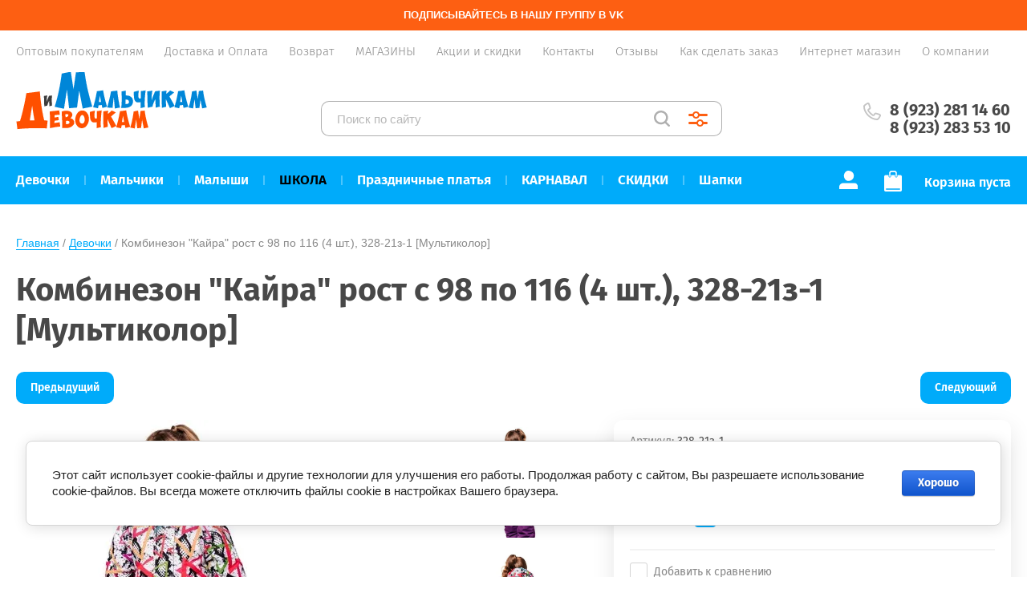

--- FILE ---
content_type: text/html; charset=utf-8
request_url: https://dim24.ru/internet-magazin/product/291987101
body_size: 52509
content:


			<!doctype html>
<html lang="ru">
<head>
<meta charset="utf-8">
<meta name="robots" content="all"/>
<title>Комбинезон &quot;Кайра&quot; рост с 98 по 116 (4 шт.), 328-21з-1 [Мультиколор]</title>
<meta name="description" content="Комбинезон &quot;Кайра&quot; рост с 98 по 116 (4 шт.), 328-21з-1 [Мультиколор]">
<meta name="keywords" content="Комбинезон &quot;Кайра&quot; рост с 98 по 116 (4 шт.), 328-21з-1 [Мультиколор]">
<meta name="SKYPE_TOOLBAR" content="SKYPE_TOOLBAR_PARSER_COMPATIBLE">
<meta name="viewport" content="width=device-width, initial-scale=1.0, maximum-scale=1.0, user-scalable=no">
<meta name="format-detection" content="telephone=no">
<meta http-equiv="x-rim-auto-match" content="none">


<script src="/g/libs/jquery/1.10.2/jquery.min.js"></script>
<script src="/g/libs/jqueryui/1.10.3/jquery-ui.min.js"></script>
<link rel="stylesheet" href="/g/css/styles_articles_tpl.css">
<meta name="facebook-domain-verification" content="3tygvr3ijrduf5bj0cf83g7ky0f4p9" />
<link rel='stylesheet' type='text/css' href='/shared/highslide-4.1.13/highslide.min.css'/>
<script type='text/javascript' src='/shared/highslide-4.1.13/highslide-full.packed.js'></script>
<script type='text/javascript'>
hs.graphicsDir = '/shared/highslide-4.1.13/graphics/';
hs.outlineType = null;
hs.showCredits = false;
hs.lang={cssDirection:'ltr',loadingText:'Загрузка...',loadingTitle:'Кликните чтобы отменить',focusTitle:'Нажмите чтобы перенести вперёд',fullExpandTitle:'Увеличить',fullExpandText:'Полноэкранный',previousText:'Предыдущий',previousTitle:'Назад (стрелка влево)',nextText:'Далее',nextTitle:'Далее (стрелка вправо)',moveTitle:'Передвинуть',moveText:'Передвинуть',closeText:'Закрыть',closeTitle:'Закрыть (Esc)',resizeTitle:'Восстановить размер',playText:'Слайд-шоу',playTitle:'Слайд-шоу (пробел)',pauseText:'Пауза',pauseTitle:'Приостановить слайд-шоу (пробел)',number:'Изображение %1/%2',restoreTitle:'Нажмите чтобы посмотреть картинку, используйте мышь для перетаскивания. Используйте клавиши вперёд и назад'};</script>

            <!-- 46b9544ffa2e5e73c3c971fe2ede35a5 -->
            <script src='/shared/s3/js/lang/ru.js'></script>
            <script src='/shared/s3/js/common.min.js'></script>
        <link rel='stylesheet' type='text/css' href='/shared/s3/css/calendar.css' /><link rel="icon" href="/favicon.ico" type="image/x-icon">

<!--s3_require-->
<link rel="stylesheet" href="/g/basestyle/1.0.1/user/user.css" type="text/css"/>
<link rel="stylesheet" href="/g/basestyle/1.0.1/cookie.message/cookie.message.css" type="text/css"/>
<link rel="stylesheet" href="/g/basestyle/1.0.1/user/user.blue.css" type="text/css"/>
<script type="text/javascript" src="/g/basestyle/1.0.1/user/user.js" async></script>
<link rel="stylesheet" href="/g/s3/lp/lpc.v4/css/styles.css" type="text/css"/>
<link rel="stylesheet" href="/g/s3/lp/cookie.message/__landing_page_content_global.css" type="text/css"/>
<link rel="stylesheet" href="/g/s3/lp/cookie.message/colors_lpc.css" type="text/css"/>
<link rel="stylesheet" href="/g/basestyle/1.0.1/cookie.message/cookie.message.blue.css" type="text/css"/>
<script type="text/javascript" src="/g/basestyle/1.0.1/cookie.message/cookie.message.js" async></script>
<!--/s3_require-->

<link rel='stylesheet' type='text/css' href='/t/images/__csspatch/1/patch.css'/>





	<link rel="stylesheet" type="text/css" href="/g/shop2v2/default/css/theme.less.css">
	<script type="text/javascript" src="/g/printme.js"></script>
	<script type="text/javascript" src="/g/shop2v2/default/js/tpl.js"></script>
	<script type="text/javascript" src="/g/shop2v2/default/js/baron.min.js"></script>

<script src="/t/v1598/images/js/shop2.2_local.js"></script>

<script type="text/javascript">shop2.init({"productRefs": {"248727101":{"videoobzor":{"90e093fd7ddee14dbb4999f1a60cbd99":["291987101"]},"razmer":{"5429206":["291987101"]},"cvet_481":{"106610211":["291987101"]},"cvet2":{"#ffffff":["291987101"]}},"248224701":{"razmernyj_rad":{"1":["291603501","291605501"]},"videoobzor":{"3b9f3f047f34f6d8e832a9fc51c9dd9a":["291475901"]},"cvet_481":{"8567803":["291603501"],"7818003":["291475901","291605501"]},"cvet2":{"#ff3366":["291475901","291605501"],"#99ff00":["291603501"]},"razmer":{"5429206":["291475901","291603501","291605501"]}},"189942306":{"videoobzor":{"add529e3d12aa398f2cd36b53f5a0598":["262302706"]},"cvet_481":{"8250003":["262302706"]},"cvet2":{"#FFC0CB":["262302706"]},"razmer":{"5429406":["262302706"]}},"248640501":{"cvet_481":{"8045603":["291904701"]},"cvet2":{"#9966ff":["291904701"]},"razmer":{"5429006":["291904701"]}},"1715406107":{"cvet_481":{"8250603":["2085247907"]},"cvet2":{"#00FFFF":["2085247907"]},"razmer":{"5431406":["2085247907"]}},"1715409107":{"cvet_481":{"106610211":["2085253507"]},"cvet2":{"#FFFFFF":["2085253507"]},"razmer":{"5429806":["2085253507"]}},"1715410307":{"cvet_481":{"8251803":["2085255907"]},"cvet2":{"#000000":["2085255907"]},"razmer":{"5431006":["2085255907"]}}},"apiHash": {"getPromoProducts":"4e5212e0f99abe1b1c43094f3e234c28","getSearchMatches":"d05c46594782eaf8f18988704c0e7dbd","getFolderCustomFields":"fb27ee022c919dd69ba65214aff15ab0","getProductListItem":"ba6b0f8a7f6faf6396888d81de4a61af","cartAddItem":"1b666732cf588b01544de1d2314e8769","cartRemoveItem":"ac0eb60ad47904556c6fd6f9843f4166","cartUpdate":"db3b80fdf6adf63ebd4f0e1125112108","cartRemoveCoupon":"6250fd00d29c4d0bfa794a90b6288d24","cartAddCoupon":"146fb5091633838c6510fb6557e3a4e8","deliveryCalc":"f190a3fcec958c4990db92a106c31748","printOrder":"c991032fb5097abdec68436d43b57eac","cancelOrder":"483829d96ca260b27ee2ed6d5c894050","cancelOrderNotify":"ba066ff46167723057195de2933e6bc9","repeatOrder":"22d305e09d5b5190caf5923e105ea5fc","paymentMethods":"48baa4e5cb5d5150388464451174a5de","compare":"18b0a6ed07d837714fa5184a02a48ab3"},"hash": null,"verId": 567029,"mode": "product","step": "","uri": "/internet-magazin","IMAGES_DIR": "/d/","my": {"show_sections":true,"price_fa_rouble":true,"new_alias":"\u041d\u043e\u0432\u0438\u043d\u043a\u0430","special_alias":"\u0410\u043a\u0446\u0438\u044f","small_images_width":140,"collection_image_width":290,"collection_image_height":265,"min_count_in_select":99999,"lazy_load_subpages":true,"show_flags_filter":true},"maps_yandex_key":"","maps_google_key":""});shop2.facets.enabled = true;shop2.delivery.deligate = true;</script>
<!-- NT -->
<script>(function(w,d,s,l,i){w[l]=w[l]||[];w[l].push({'gtm.start':
new Date().getTime(),event:'gtm.js'});var f=d.getElementsByTagName(s)[0],
j=d.createElement(s),dl=l!='dataLayer'?'&l='+l:'';j.async=true;j.src=
'https://www.googletagmanager.com/gtm.js?id='+i+dl;f.parentNode.insertBefore(j,f);
})(window,document,'script','dataLayer','GTM-WLXQ2P2');</script>
<!-- End NT -->

<link rel="preload" href="/t/images/css/fonts.css" as="style">
<link rel="stylesheet" href="/t/images/css/fonts.css">

         <link rel="stylesheet" href="/t/images/theme2/theme.min.css">
<link rel="stylesheet" href="/t/v1598/images/site.addons.scss.css">
<link rel="stylesheet" href="/t/v1598/images/css/site_addons2.scss.css">


<!--[if lt IE 10]>
<script src="/g/libs/ie9-svg-gradient/0.0.1/ie9-svg-gradient.min.js"></script>
<script src="/g/libs/jquery-placeholder/2.0.7/jquery.placeholder.min.js"></script>
<script src="/g/libs/jquery-textshadow/0.0.1/jquery.textshadow.min.js"></script>
<script src="/g/s3/misc/ie/0.0.1/ie.js"></script>
<![endif]-->
<!--[if lt IE 9]>
<script src="/g/libs/html5shiv/html5.js"></script>
<![endif]-->





<!-- Facebook Pixel Code -->
<script>
!function(f,b,e,v,n,t,s)
{if(f.fbq)return;n=f.fbq=function(){n.callMethod?
n.callMethod.apply(n,arguments):n.queue.push(arguments)};
if(!f._fbq)f._fbq=n;n.push=n;n.loaded=!0;n.version='2.0';
n.queue=[];t=b.createElement(e);t.async=!0;
t.src=v;s=b.getElementsByTagName(e)[0];
s.parentNode.insertBefore(t,s)}(window, document,'script',
'https://connect.facebook.net/en_US/fbevents.js');
fbq('init', '384541138793571');
fbq('track', 'PageView');
</script>

<noscript>
	<img height="1" width="1" style="display:none"
src="https://www.facebook.com/tr?id=384541138793571&ev=PageView&noscript=1"
/>
</noscript>
<!-- End Facebook Pixel Code -->



<script type="text/javascript">!function(){var t=document.createElement("script");t.type="text/javascript",t.async=!0,t.src='https://vk.com/js/api/openapi.js?169',t.onload=function(){VK.Retargeting.Init("VK-RTRG-1570537-WTQj"),VK.Retargeting.Hit()},document.head.appendChild(t)}();</script><noscript><img src="https://vk.com/rtrg?p=VK-RTRG-1570537-WTQj" style="position:fixed; left:-999px;" alt=""/></noscript>

<link rel="stylesheet" href="/t/v1598/images/site.addons.css">

<script src="/t/v1598/images/js/resizeController.js"></script>
<script src="/t/v1598/images/js/sticky.js"></script>
<script src="/t/v1598/images/js/site.addons.js"></script>
<link rel="stylesheet" href="/t/v1598/images/site.filter.scss.css">
<link rel="stylesheet" href="/t/v1598/images/css/bdr_addons.scss.css">
<link rel="stylesheet" href="/t/v1598/images/site.slider.scss.css">
<link rel="stylesheet" href="/t/v1598/images/site.addons2.scss.css">

<link rel="stylesheet" href="/t/v1598/images/site_addons/site_addons.scss.css">
<script src="/t/v1598/images/site_addons/site_addons.js"></script>

<link rel="stylesheet" href="/t/v1598/images/site.menu.scss.css">

</head>
<body style="opacity: 1;">
<!-- NT (noscript) -->
<noscript><iframe src="https://www.googletagmanager.com/ns.html?id=GTM-WLXQ2P2" height="0" width="0" style="display:none;visibility:hidden"></iframe></noscript>
<!-- End NT (noscript) -->
	
	<div class="site-wrapper sand sand2">
		<header role="banner" class="site-header">
							<div class="subscribe-panel">
					<a href="https://vk.ru/dim24_ru"></a>
					<span>Подписывайтесь в нашу группу в VK</span>
				</div>
						<div class="header-top-wrapper">
				<div class="header-top-inner">
					<a href="#" class="menuButton onButtonClick">
						<span class="line"></span>
					</a>
					<div class="menu-countainer-wr" id="menuContainer">
						<div class="menu-container-inner">
							<a href="#" class="close-menu"></a>
							<div class="menu-container-scroll">
								<nav class="menu-top-wrapper">
									<ul class="menu-top"><li><a href="/dlya-optovyh-pokupateley"  ><span>Оптовым покупателям</span></a></li><li><a href="https://dim24.ru/dostavka"  ><span>Доставка и Оплата</span></a></li><li><a href="https://dim24.ru/vozvrat-1"  ><span>Возврат</span></a></li><li><a href="/dlya-roznichnyh-pokupateley"  ><span>МАГАЗИНЫ</span></a></li><li><a href="https://dim24.ru/skidki"  ><span>Акции и скидки</span></a></li><li><a href="https://dim24.ru/kontakty"  ><span>Контакты</span></a></li><li><a href="/board"  ><span>Отзывы</span></a></li><li><a href="https://dim24.ru/blog/post/gid-po-sajtu-i-kak-oformit-zakaz"  ><span>Как сделать заказ</span></a></li><li class="opened active"><a href="/"  ><span>Интернет магазин</span></a></li><li><a href="/about"  ><span>О компании</span></a></li></ul>								</nav>
							</div>
						</div>
					</div>
					
				</div>
			</div>
			
			<div class="header-bottom-wrapper">
				<div class="header-bottom-inner">
					<div class="company-info-wrapper">
						<div class="site-logo"><a href="http://dim24.ru"><img src="/thumb/2/YpnSA_AzglWRkTJeIhr6Dg/250r250/d/logotip_novyj_png.png" alt=""></a></div>																	</div>
					
					<div class="shop-search-wrapper">
						<div class="site-search-wr">
							<form action="/internet-magazin/search" enctype="multipart/form-data">
								<input type="text" name="search_text" value="" class="search-text" placeholder="Поиск по сайту">
								<button type="submit" class="search-button"></button>
							<re-captcha data-captcha="recaptcha"
     data-name="captcha"
     data-sitekey="6LcNwrMcAAAAAOCVMf8ZlES6oZipbnEgI-K9C8ld"
     data-lang="ru"
     data-rsize="invisible"
     data-type="image"
     data-theme="light"></re-captcha></form>
							<a href="#" class="search-shop-button"></a>
						</div>
							
    
<div class="shop2-block search-form">
	<div class="block-body">
		<form action="/internet-magazin/search" enctype="multipart/form-data">
			<input type="hidden" name="sort_by" value=""/>
			
							<div class="row">
					<div class="row-title">Цена (руб.):</div>
					<div class="row-price">
						<input name="s[price][min]" type="text" size="5" class="small" value="" placeholder="от" />
						<input name="s[price][max]" type="text" size="5" class="small" value="" placeholder="до" />
					</div>
				</div>
			
							<div class="row">
					<label class="row-title" for="shop2-name">Название:</label>
					<input type="text" name="s[name]" size="20" id="shop2-name" value="" />
				</div>
			
							<div class="row">
					<label class="row-title" for="shop2-article">Артикул:</label>
					<input type="text" name="s[article]" id="shop2-article" value="" />
				</div>
			
							<div class="row">
					<label class="row-title" for="shop2-text">Текст:</label>
					<input type="text" name="search_text" size="20" id="shop2-text"  value="" />
				</div>
			
			
							<div class="row">
					<div class="row-title">Выберите категорию:</div>
					<select name="s[folder_id]" id="s[folder_id]" data-placeholder="Все">
						<option value="">Все</option>
																											                            <option value="213689811"  class="first-folder">
	                                 Девочки
	                            </option>
	                        														                            <option value="213690811" >
	                                &raquo; Верхняя одежда ВЕСНА/ОСЕНЬ
	                            </option>
	                        														                            <option value="213693011" >
	                                &raquo;&raquo; Распродажа
	                            </option>
	                        														                            <option value="63426603" >
	                                &raquo;&raquo;&raquo; Костюмы утепленные
	                            </option>
	                        														                            <option value="63426803" >
	                                &raquo;&raquo;&raquo; Куртки, Парки и Пальто
	                            </option>
	                        														                            <option value="63427003" >
	                                &raquo;&raquo;&raquo; Плащи и ветровки
	                            </option>
	                        														                            <option value="211222411" >
	                                &raquo;&raquo; Костюмы
	                            </option>
	                        														                            <option value="209392108" >
	                                &raquo;&raquo; Комбинезоны
	                            </option>
	                        														                            <option value="211483811" >
	                                &raquo;&raquo; Костюмы облегченные
	                            </option>
	                        														                            <option value="211222611" >
	                                &raquo;&raquo; Куртки, Парки и Пальто
	                            </option>
	                        														                            <option value="211222811" >
	                                &raquo;&raquo; Плащи и ветровки
	                            </option>
	                        														                            <option value="213695211" >
	                                &raquo;&raquo; Жилетки
	                            </option>
	                        														                            <option value="213695011" >
	                                &raquo;&raquo; Штаны
	                            </option>
	                        														                            <option value="213691011" >
	                                &raquo; Верхняя одежда ЗИМА
	                            </option>
	                        														                            <option value="213693211" >
	                                &raquo;&raquo; Распродажа
	                            </option>
	                        														                            <option value="162120907" >
	                                &raquo;&raquo;&raquo; Костюмы
	                            </option>
	                        														                            <option value="162121507" >
	                                &raquo;&raquo;&raquo; Пальто
	                            </option>
	                        														                            <option value="162135907" >
	                                &raquo;&raquo;&raquo; Куртки
	                            </option>
	                        														                            <option value="594215621" >
	                                &raquo;&raquo; Костюмы
	                            </option>
	                        														                            <option value="162122507" >
	                                &raquo;&raquo; Комбинезоны
	                            </option>
	                        														                            <option value="594215821" >
	                                &raquo;&raquo; Пальто, Парки
	                            </option>
	                        														                            <option value="77553403" >
	                                &raquo;&raquo; Куртки
	                            </option>
	                        														                            <option value="213736611" >
	                                &raquo;&raquo; Штаны
	                            </option>
	                        														                            <option value="213736811" >
	                                &raquo;&raquo; Варежки и перчатки
	                            </option>
	                        														                            <option value="202678100" >
	                                &raquo; Головные уборы и шарфы
	                            </option>
	                        														                            <option value="136129107" >
	                                &raquo;&raquo; Весна/осень
	                            </option>
	                        														                            <option value="213694811" >
	                                &raquo;&raquo;&raquo; Шапки
	                            </option>
	                        														                            <option value="136136307" >
	                                &raquo;&raquo;&raquo; Комплекты
	                            </option>
	                        														                            <option value="136140707" >
	                                &raquo;&raquo;&raquo; Шлемы, балаклавы
	                            </option>
	                        														                            <option value="136141507" >
	                                &raquo;&raquo;&raquo; Повязка
	                            </option>
	                        														                            <option value="136129507" >
	                                &raquo;&raquo; Зима
	                            </option>
	                        														                            <option value="213736411" >
	                                &raquo;&raquo;&raquo; Шапки
	                            </option>
	                        														                            <option value="136145707" >
	                                &raquo;&raquo;&raquo; Комплекты
	                            </option>
	                        														                            <option value="136146507" >
	                                &raquo;&raquo;&raquo; Шлем, балаклава
	                            </option>
	                        														                            <option value="36680902" >
	                                &raquo;&raquo;&raquo; Шарфы и манишки
	                            </option>
	                        														                            <option value="136135907" >
	                                &raquo;&raquo; Лето
	                            </option>
	                        														                            <option value="202678500" >
	                                &raquo;&raquo;&raquo; Бейсболки
	                            </option>
	                        														                            <option value="202776900" >
	                                &raquo;&raquo;&raquo; Панамки
	                            </option>
	                        														                            <option value="136339107" >
	                                &raquo;&raquo;&raquo; Косынки
	                            </option>
	                        														                            <option value="165269100" >
	                                &raquo; Белье, домашняя одежда
	                            </option>
	                        														                            <option value="165398700" >
	                                &raquo;&raquo; Майки
	                            </option>
	                        														                            <option value="137652907" >
	                                &raquo;&raquo; Ночные сорочки
	                            </option>
	                        														                            <option value="213709211" >
	                                &raquo;&raquo; Пижамы
	                            </option>
	                        														                            <option value="165428300" >
	                                &raquo;&raquo; Топы
	                            </option>
	                        														                            <option value="165399100" >
	                                &raquo;&raquo; Трусы
	                            </option>
	                        														                            <option value="134425701" >
	                                &raquo;&raquo; Термобелье
	                            </option>
	                        														                            <option value="109234211" >
	                                &raquo;&raquo; Халаты
	                            </option>
	                        														                            <option value="233636901" >
	                                &raquo;&raquo; Носки
	                            </option>
	                        														                            <option value="213691811" >
	                                &raquo; Одежда
	                            </option>
	                        														                            <option value="307913707" >
	                                &raquo;&raquo; Бомберы
	                            </option>
	                        														                            <option value="347779611" >
	                                &raquo;&raquo; Брюки
	                            </option>
	                        														                            <option value="111416011" >
	                                &raquo;&raquo; Джемперы, водолазки и кардиганы
	                            </option>
	                        														                            <option value="109225811" >
	                                &raquo;&raquo;&raquo; Водолазки
	                            </option>
	                        														                            <option value="307916307" >
	                                &raquo;&raquo;&raquo; Джемперы
	                            </option>
	                        														                            <option value="307916507" >
	                                &raquo;&raquo;&raquo; Кардиганы
	                            </option>
	                        														                            <option value="137664507" >
	                                &raquo;&raquo; Джинсовая одежда
	                            </option>
	                        														                            <option value="213706811" >
	                                &raquo;&raquo;&raquo; Джинсы
	                            </option>
	                        														                            <option value="189788105" >
	                                &raquo;&raquo;&raquo; Джинсовки
	                            </option>
	                        														                            <option value="333905611" >
	                                &raquo;&raquo;&raquo; Джинсы утепленные
	                            </option>
	                        														                            <option value="256677211" >
	                                &raquo;&raquo;&raquo; Джинсы распродажа
	                            </option>
	                        														                            <option value="137664707" >
	                                &raquo;&raquo;&raquo; Юбки
	                            </option>
	                        														                            <option value="137421102" >
	                                &raquo;&raquo; Комбинезоны
	                            </option>
	                        														                            <option value="168076907" >
	                                &raquo;&raquo;&raquo; Теплые
	                            </option>
	                        														                            <option value="168077307" >
	                                &raquo;&raquo;&raquo; Легкие/летние
	                            </option>
	                        														                            <option value="67294603" >
	                                &raquo;&raquo; Комплекты
	                            </option>
	                        														                            <option value="146544507" >
	                                &raquo;&raquo;&raquo; Футер с начёсом
	                            </option>
	                        														                            <option value="146544707" >
	                                &raquo;&raquo;&raquo; Футер БЕЗ начёса
	                            </option>
	                        														                            <option value="146544907" >
	                                &raquo;&raquo;&raquo; Футболка + шорты
	                            </option>
	                        														                            <option value="146545107" >
	                                &raquo;&raquo;&raquo; Футболка + легинсы
	                            </option>
	                        														                            <option value="174921900" >
	                                &raquo;&raquo; Купальники
	                            </option>
	                        														                            <option value="168075107" >
	                                &raquo;&raquo; Легинсы, велосипедки
	                            </option>
	                        														                            <option value="496738821" >
	                                &raquo;&raquo; Платья
	                            </option>
	                        														                            <option value="307877707" >
	                                &raquo;&raquo; Рубашки
	                            </option>
	                        														                            <option value="183448107" >
	                                &raquo;&raquo; Топ
	                            </option>
	                        														                            <option value="213708411" >
	                                &raquo;&raquo; Худи и свитшоты
	                            </option>
	                        														                            <option value="496739021" >
	                                &raquo;&raquo; Футболки
	                            </option>
	                        														                            <option value="307831907" >
	                                &raquo;&raquo;&raquo; Лонгслив
	                            </option>
	                        														                            <option value="307832107" >
	                                &raquo;&raquo;&raquo; Футболка
	                            </option>
	                        														                            <option value="213708011" >
	                                &raquo;&raquo; Шорты
	                            </option>
	                        														                            <option value="213707811" >
	                                &raquo;&raquo; Юбки
	                            </option>
	                        														                            <option value="43158211" >
	                                &raquo;&raquo; Распродажа трикотаж
	                            </option>
	                        														                            <option value="189035108" >
	                                &raquo; Одежда для торжества
	                            </option>
	                        														                            <option value="213691411" >
	                                &raquo;&raquo; Праздничные платья
	                            </option>
	                        														                            <option value="213691611" >
	                                &raquo;&raquo;&raquo; Распродажа
	                            </option>
	                        														                            <option value="213734811" >
	                                &raquo;&raquo;&raquo; Все платья
	                            </option>
	                        														                            <option value="189035308" >
	                                &raquo;&raquo; Костюмы
	                            </option>
	                        														                            <option value="137654307" >
	                                &raquo; Спортивная одежда
	                            </option>
	                        														                            <option value="232255307" >
	                                &raquo;&raquo; Брюки
	                            </option>
	                        														                            <option value="266390507" >
	                                &raquo;&raquo; Легинсы
	                            </option>
	                        														                            <option value="137655707" >
	                                &raquo;&raquo; Спортивные  костюмы
	                            </option>
	                        														                            <option value="137656307" >
	                                &raquo;&raquo; Толстовки
	                            </option>
	                        														                            <option value="137655307" >
	                                &raquo;&raquo; Футболки
	                            </option>
	                        														                            <option value="137654707" >
	                                &raquo;&raquo; Шорты, бриджи
	                            </option>
	                        														                            <option value="213692211" >
	                                &raquo; Школьная форма
	                            </option>
	                        														                            <option value="120810211" >
	                                &raquo;&raquo; Блузки
	                            </option>
	                        														                            <option value="259062100" >
	                                &raquo;&raquo; Брюки
	                            </option>
	                        														                            <option value="141065902" >
	                                &raquo;&raquo; Водолазки
	                            </option>
	                        														                            <option value="74174803" >
	                                &raquo;&raquo; Сарафаны
	                            </option>
	                        														                            <option value="74175003" >
	                                &raquo;&raquo; Юбки
	                            </option>
	                        														                            <option value="32307704" >
	                                &raquo;&raquo; Распродажа
	                            </option>
	                        														                            <option value="256122307" >
	                                &raquo;&raquo; Жилетка
	                            </option>
	                        														                            <option value="256123507" >
	                                &raquo;&raquo; Кофты
	                            </option>
	                        														                            <option value="213690011"  class="first-folder">
	                                 Мальчики
	                            </option>
	                        														                            <option value="213693411" >
	                                &raquo; Верхняя одежда ВЕСНА/ОСЕНЬ
	                            </option>
	                        														                            <option value="213693611" >
	                                &raquo;&raquo; Распродажа
	                            </option>
	                        														                            <option value="213704811" >
	                                &raquo;&raquo;&raquo; Костюмы утепленные
	                            </option>
	                        														                            <option value="213705011" >
	                                &raquo;&raquo;&raquo; Куртки и Парки
	                            </option>
	                        														                            <option value="213705211" >
	                                &raquo;&raquo;&raquo; Костюмы не утепленные
	                            </option>
	                        														                            <option value="213705611" >
	                                &raquo;&raquo;&raquo; Ветровки
	                            </option>
	                        														                            <option value="211223411" >
	                                &raquo;&raquo; Костюмы
	                            </option>
	                        														                            <option value="209391508" >
	                                &raquo;&raquo; Комбинезоны
	                            </option>
	                        														                            <option value="211223611" >
	                                &raquo;&raquo; Куртки, Парки
	                            </option>
	                        														                            <option value="211672611" >
	                                &raquo;&raquo; Костюмы облегченные
	                            </option>
	                        														                            <option value="211223811" >
	                                &raquo;&raquo; Ветровки
	                            </option>
	                        														                            <option value="211224011" >
	                                &raquo;&raquo; Штаны
	                            </option>
	                        														                            <option value="214314411" >
	                                &raquo;&raquo; Жилетки
	                            </option>
	                        														                            <option value="213693811" >
	                                &raquo; Верхняя одежда ЗИМА
	                            </option>
	                        														                            <option value="213694011" >
	                                &raquo;&raquo; Распродажа
	                            </option>
	                        														                            <option value="277718507" >
	                                &raquo;&raquo; Комбинезоны
	                            </option>
	                        														                            <option value="594216021" >
	                                &raquo;&raquo; Костюмы
	                            </option>
	                        														                            <option value="594218621" >
	                                &raquo;&raquo; Куртки, Парки
	                            </option>
	                        														                            <option value="213757211" >
	                                &raquo;&raquo; Штаны
	                            </option>
	                        														                            <option value="213737211" >
	                                &raquo;&raquo; Варежки и перчатки
	                            </option>
	                        														                            <option value="134426901" >
	                                &raquo;&raquo; Термобелье
	                            </option>
	                        														                            <option value="202682500" >
	                                &raquo; Головные уборы и шарфы
	                            </option>
	                        														                            <option value="136190107" >
	                                &raquo;&raquo; Весна/осень
	                            </option>
	                        														                            <option value="213735011" >
	                                &raquo;&raquo;&raquo; Шапки
	                            </option>
	                        														                            <option value="136193707" >
	                                &raquo;&raquo;&raquo; Комплекты
	                            </option>
	                        														                            <option value="136198307" >
	                                &raquo;&raquo;&raquo; Шлемы, балаклавы
	                            </option>
	                        														                            <option value="136190707" >
	                                &raquo;&raquo; Зима
	                            </option>
	                        														                            <option value="213737011" >
	                                &raquo;&raquo;&raquo; Шапки
	                            </option>
	                        														                            <option value="136222707" >
	                                &raquo;&raquo;&raquo; Комплекты
	                            </option>
	                        														                            <option value="136223507" >
	                                &raquo;&raquo;&raquo; Шлем, балаклава
	                            </option>
	                        														                            <option value="36678702" >
	                                &raquo;&raquo;&raquo; Шарфы, манишки
	                            </option>
	                        														                            <option value="136191307" >
	                                &raquo;&raquo; Лето
	                            </option>
	                        														                            <option value="202780700" >
	                                &raquo;&raquo;&raquo; Панамки
	                            </option>
	                        														                            <option value="202682700" >
	                                &raquo;&raquo;&raquo; Бейсболки
	                            </option>
	                        														                            <option value="164949900" >
	                                &raquo; Белье, домашняя одежда
	                            </option>
	                        														                            <option value="137678707" >
	                                &raquo;&raquo; Кальсоны
	                            </option>
	                        														                            <option value="164956300" >
	                                &raquo;&raquo; Майки
	                            </option>
	                        														                            <option value="233636701" >
	                                &raquo;&raquo; Носки
	                            </option>
	                        														                            <option value="213709411" >
	                                &raquo;&raquo; Пижамы
	                            </option>
	                        														                            <option value="164969300" >
	                                &raquo;&raquo; Трусы, Боксеры
	                            </option>
	                        														                            <option value="134427301" >
	                                &raquo;&raquo; Термобелье
	                            </option>
	                        														                            <option value="109234411" >
	                                &raquo;&raquo; Халаты
	                            </option>
	                        														                            <option value="213694211" >
	                                &raquo; Одежда
	                            </option>
	                        														                            <option value="49821102" >
	                                &raquo;&raquo; Брюки
	                            </option>
	                        														                            <option value="138018707" >
	                                &raquo;&raquo; Водолазки
	                            </option>
	                        														                            <option value="138038107" >
	                                &raquo;&raquo; Джинсовая одежда
	                            </option>
	                        														                            <option value="213707011" >
	                                &raquo;&raquo;&raquo; Джинсы
	                            </option>
	                        														                            <option value="256627611" >
	                                &raquo;&raquo;&raquo; Джинсы распродажа
	                            </option>
	                        														                            <option value="333906611" >
	                                &raquo;&raquo;&raquo; Джинсы утеплённые
	                            </option>
	                        														                            <option value="8550301" >
	                                &raquo;&raquo; Джоггеры
	                            </option>
	                        														                            <option value="109226411" >
	                                &raquo;&raquo; Лонгсливы
	                            </option>
	                        														                            <option value="100527907" >
	                                &raquo;&raquo; Комплекты (футболка+шорты)
	                            </option>
	                        														                            <option value="67294803" >
	                                &raquo;&raquo; Комплекты и спортивные костюмы
	                            </option>
	                        														                            <option value="280882907" >
	                                &raquo;&raquo;&raquo; Футер с начёсом
	                            </option>
	                        														                            <option value="280883107" >
	                                &raquo;&raquo;&raquo; Футер БЕЗ начёса
	                            </option>
	                        														                            <option value="292439707" >
	                                &raquo;&raquo;&raquo; Трикотажные комплекты
	                            </option>
	                        														                            <option value="213708611" >
	                                &raquo;&raquo; Толстовки, свитшоты, худи
	                            </option>
	                        														                            <option value="496739221" >
	                                &raquo;&raquo; Футболки
	                            </option>
	                        														                            <option value="213707411" >
	                                &raquo;&raquo; Шорты
	                            </option>
	                        														                            <option value="138024907" >
	                                &raquo; Спортивная одежда
	                            </option>
	                        														                            <option value="138026707" >
	                                &raquo;&raquo; Брюки
	                            </option>
	                        														                            <option value="138025307" >
	                                &raquo;&raquo; Спортивные костюмы
	                            </option>
	                        														                            <option value="138026907" >
	                                &raquo;&raquo; Толстовки
	                            </option>
	                        														                            <option value="138025107" >
	                                &raquo;&raquo; Футболки
	                            </option>
	                        														                            <option value="138025507" >
	                                &raquo;&raquo; Шорты
	                            </option>
	                        														                            <option value="152506611" >
	                                &raquo; Школьная форма
	                            </option>
	                        														                            <option value="141121502" >
	                                &raquo;&raquo; Костюм
	                            </option>
	                        														                            <option value="140613702" >
	                                &raquo;&raquo; Рубашки
	                            </option>
	                        														                            <option value="333907811" >
	                                &raquo;&raquo; Школьные брюки
	                            </option>
	                        														                            <option value="141125102" >
	                                &raquo;&raquo; Кофта
	                            </option>
	                        														                            <option value="27990904" >
	                                &raquo;&raquo; Жилетка
	                            </option>
	                        														                            <option value="213690411"  class="first-folder">
	                                 Малыши
	                            </option>
	                        														                            <option value="211224811" >
	                                &raquo; Верхняя одежда ВЕСНА/ОСЕНЬ
	                            </option>
	                        														                            <option value="213706011" >
	                                &raquo;&raquo; Распродажа
	                            </option>
	                        														                            <option value="190492500" >
	                                &raquo;&raquo; Комбинезон
	                            </option>
	                        														                            <option value="594213021" >
	                                &raquo; Верхняя одежда ЗИМА
	                            </option>
	                        														                            <option value="213737411" >
	                                &raquo;&raquo; Распродажа
	                            </option>
	                        														                            <option value="192603500" >
	                                &raquo;&raquo; Комбинезон
	                            </option>
	                        														                            <option value="261356501" >
	                                &raquo;&raquo; Варежки и перчатки
	                            </option>
	                        														                            <option value="213709611" >
	                                &raquo; Одежда
	                            </option>
	                        														                            <option value="347970611" >
	                                &raquo;&raquo; Боди
	                            </option>
	                        														                            <option value="138024307" >
	                                &raquo;&raquo; Брюки
	                            </option>
	                        														                            <option value="347971011" >
	                                &raquo;&raquo; Комбинезоны / слипы
	                            </option>
	                        														                            <option value="213709811" >
	                                &raquo;&raquo; Комплекты
	                            </option>
	                        														                            <option value="284631611" >
	                                &raquo;&raquo; Костюмы
	                            </option>
	                        														                            <option value="165155102" >
	                                &raquo;&raquo; Кофточки
	                            </option>
	                        														                            <option value="164637502" >
	                                &raquo;&raquo; Платья повседневные
	                            </option>
	                        														                            <option value="226951411" >
	                                &raquo;&raquo; Праздничные платья
	                            </option>
	                        														                            <option value="231622501" >
	                                &raquo;&raquo; Свитшоты и толстовки
	                            </option>
	                        														                            <option value="164635902" >
	                                &raquo;&raquo; Футболки
	                            </option>
	                        														                            <option value="167166100" >
	                                &raquo;&raquo; Шапочки/Чепчики
	                            </option>
	                        														                            <option value="231625901" >
	                                &raquo;&raquo; Штанишки и ползунки
	                            </option>
	                        														                            <option value="138024507" >
	                                &raquo;&raquo; Шорты
	                            </option>
	                        														                            <option value="346983811" >
	                                &raquo; НОВОРОЖДЕННЫМ
	                            </option>
	                        														                            <option value="192584300" >
	                                &raquo;&raquo; Верхняя одежда
	                            </option>
	                        														                            <option value="192584900" >
	                                &raquo;&raquo;&raquo; Весенние комбинезоны
	                            </option>
	                        														                            <option value="192585900" >
	                                &raquo;&raquo;&raquo; Зимние комбинезоны
	                            </option>
	                        														                            <option value="192425700" >
	                                &raquo;&raquo; Боди
	                            </option>
	                        														                            <option value="192583100" >
	                                &raquo;&raquo; Комбинезоны / слипы
	                            </option>
	                        														                            <option value="192425300" >
	                                &raquo;&raquo; Комплекты на выписку
	                            </option>
	                        														                            <option value="231442901" >
	                                &raquo;&raquo; Ползунки и штанишки
	                            </option>
	                        														                            <option value="233131301" >
	                                &raquo;&raquo; Распашонки и кофточки
	                            </option>
	                        														                            <option value="192583500" >
	                                &raquo;&raquo; Чепчики
	                            </option>
	                        														                            <option value="64916504" >
	                                &raquo;&raquo; Пеленки
	                            </option>
	                        														                            <option value="186677106" >
	                                &raquo;&raquo; Одеяла
	                            </option>
	                        														                            <option value="136296107" >
	                                &raquo; Головные уборы
	                            </option>
	                        														                            <option value="226575011" >
	                                &raquo;&raquo; Весенние шапки
	                            </option>
	                        														                            <option value="213737611" >
	                                &raquo;&raquo; Зимние шапки
	                            </option>
	                        														                            <option value="136300707" >
	                                &raquo;&raquo; Летние головные уборы
	                            </option>
	                        														                            <option value="138017907" >
	                                &raquo; Наборы для купания
	                            </option>
	                        														                            <option value="74174603"  class="first-folder">
	                                 ШКОЛА
	                            </option>
	                        														                            <option value="140618102" >
	                                &raquo; Девочкам
	                            </option>
	                        														                            <option value="334974011" >
	                                &raquo;&raquo; Блузки
	                            </option>
	                        														                            <option value="219104507" >
	                                &raquo;&raquo;&raquo; Короткий рукав
	                            </option>
	                        														                            <option value="219104707" >
	                                &raquo;&raquo;&raquo; Длинный рукав
	                            </option>
	                        														                            <option value="141127102" >
	                                &raquo;&raquo; Брюки
	                            </option>
	                        														                            <option value="181038907" >
	                                &raquo;&raquo; Водолазки
	                            </option>
	                        														                            <option value="256096507" >
	                                &raquo;&raquo; Жилетки
	                            </option>
	                        														                            <option value="220486907" >
	                                &raquo;&raquo; Кофты
	                            </option>
	                        														                            <option value="219093307" >
	                                &raquo;&raquo; Пиджак
	                            </option>
	                        														                            <option value="334974211" >
	                                &raquo;&raquo; Сарафаны
	                            </option>
	                        														                            <option value="334974411" >
	                                &raquo;&raquo; Юбки
	                            </option>
	                        														                            <option value="17845904" >
	                                &raquo;&raquo; Аксессуары
	                            </option>
	                        														                            <option value="140614302" >
	                                &raquo; Мальчикам
	                            </option>
	                        														                            <option value="334974611" >
	                                &raquo;&raquo; Брюки
	                            </option>
	                        														                            <option value="218345707" >
	                                &raquo;&raquo; Водолазки
	                            </option>
	                        														                            <option value="27990504" >
	                                &raquo;&raquo; Жилетки
	                            </option>
	                        														                            <option value="334975011" >
	                                &raquo;&raquo; Кофты
	                            </option>
	                        														                            <option value="140614102" >
	                                &raquo;&raquo; Рубашки
	                            </option>
	                        														                            <option value="218343507" >
	                                &raquo;&raquo;&raquo; Поло
	                            </option>
	                        														                            <option value="218343907" >
	                                &raquo;&raquo;&raquo; Короткий рукав
	                            </option>
	                        														                            <option value="218344107" >
	                                &raquo;&raquo;&raquo; Длинный рукав
	                            </option>
	                        														                            <option value="32307504" >
	                                &raquo; Распродажа
	                            </option>
	                        														                            <option value="632692221"  class="first-folder">
	                                 Праздничные платья
	                            </option>
	                        														                            <option value="148344011" >
	                                &raquo; Распродажа
	                            </option>
	                        														                            <option value="213734611" >
	                                &raquo; Все платья
	                            </option>
	                        														                            <option value="339279411" >
	                                &raquo; По цветам
	                            </option>
	                        														                            <option value="339281011" >
	                                &raquo;&raquo; бежевый
	                            </option>
	                        														                            <option value="339279611" >
	                                &raquo;&raquo; белые
	                            </option>
	                        														                            <option value="343163211" >
	                                &raquo;&raquo; Бирюза
	                            </option>
	                        														                            <option value="339281211" >
	                                &raquo;&raquo; голубой
	                            </option>
	                        														                            <option value="339280211" >
	                                &raquo;&raquo; желтые
	                            </option>
	                        														                            <option value="339280611" >
	                                &raquo;&raquo; зеленые
	                            </option>
	                        														                            <option value="339279811" >
	                                &raquo;&raquo; красные
	                            </option>
	                        														                            <option value="339280811" >
	                                &raquo;&raquo; оранжевый
	                            </option>
	                        														                            <option value="339280411" >
	                                &raquo;&raquo; розовые
	                            </option>
	                        														                            <option value="339280011" >
	                                &raquo;&raquo; синие
	                            </option>
	                        														                            <option value="339281411" >
	                                &raquo;&raquo; сине-зеленый
	                            </option>
	                        														                            <option value="339281811" >
	                                &raquo;&raquo; фиолетовый
	                            </option>
	                        														                            <option value="339282011" >
	                                &raquo;&raquo; черный
	                            </option>
	                        														                            <option value="339282211" >
	                                &raquo;&raquo; серые
	                            </option>
	                        														                            <option value="51493411"  class="first-folder">
	                                 КАРНАВАЛ
	                            </option>
	                        														                            <option value="169581306" >
	                                &raquo; Символ года 2024
	                            </option>
	                        														                            <option value="55748504" >
	                                &raquo; Карнавальные костюмы для мальчиков
	                            </option>
	                        														                            <option value="199522906" >
	                                &raquo;&raquo; Костюмы животных
	                            </option>
	                        														                            <option value="199523706" >
	                                &raquo;&raquo; Костюмы героев из сказок
	                            </option>
	                        														                            <option value="199525906" >
	                                &raquo;&raquo; Костюмы героев из мультфильмов
	                            </option>
	                        														                            <option value="199524906" >
	                                &raquo;&raquo; Костюмы гномов
	                            </option>
	                        														                            <option value="199526106" >
	                                &raquo;&raquo; Костюмы пиратов и разбойников
	                            </option>
	                        														                            <option value="55748704" >
	                                &raquo; Карнавальные костюмы для девочек
	                            </option>
	                        														                            <option value="229192506" >
	                                &raquo;&raquo; Костюмы животных
	                            </option>
	                        														                            <option value="229226306" >
	                                &raquo;&raquo; Костюмы сказочных героев
	                            </option>
	                        														                            <option value="229230306" >
	                                &raquo;&raquo; Новогодние костюмы
	                            </option>
	                        														                            <option value="229230506" >
	                                &raquo;&raquo; Костюмы королевы и принцессы
	                            </option>
	                        														                            <option value="199525506" >
	                                &raquo; Карнавальные костюмы для малышей
	                            </option>
	                        														                            <option value="226577411" >
	                                &raquo; Военная форма для детей
	                            </option>
	                        														                            <option value="55749704" >
	                                &raquo; Хэллоуин
	                            </option>
	                        														                            <option value="247176701"  class="first-folder">
	                                 СКИДКИ
	                            </option>
	                        														                            <option value="62774003" >
	                                &raquo; Весна/Осень
	                            </option>
	                        														                            <option value="63426403" >
	                                &raquo;&raquo; Девочкам
	                            </option>
	                        														                            <option value="213703011" >
	                                &raquo;&raquo;&raquo; Костюмы утепленные
	                            </option>
	                        														                            <option value="213703211" >
	                                &raquo;&raquo;&raquo; Куртка, Парки и Пальто
	                            </option>
	                        														                            <option value="213703611" >
	                                &raquo;&raquo;&raquo; Плащи и ветровки
	                            </option>
	                        														                            <option value="63427203" >
	                                &raquo;&raquo; Мальчикам
	                            </option>
	                        														                            <option value="63427403" >
	                                &raquo;&raquo;&raquo; Костюмы утепленные
	                            </option>
	                        														                            <option value="63427803" >
	                                &raquo;&raquo;&raquo; Куртки, Парки
	                            </option>
	                        														                            <option value="101897211" >
	                                &raquo;&raquo;&raquo; Костюмы не утепленные
	                            </option>
	                        														                            <option value="63428003" >
	                                &raquo;&raquo;&raquo; Ветровки
	                            </option>
	                        														                            <option value="63428203" >
	                                &raquo;&raquo; Малышам
	                            </option>
	                        														                            <option value="63428403" >
	                                &raquo;&raquo; Штаны
	                            </option>
	                        														                            <option value="63428603" >
	                                &raquo;&raquo; Жилетки
	                            </option>
	                        														                            <option value="496747021" >
	                                &raquo; Зима
	                            </option>
	                        														                            <option value="44926504" >
	                                &raquo;&raquo; Девочкам
	                            </option>
	                        														                            <option value="56220704" >
	                                &raquo;&raquo;&raquo; Пальто, куртки
	                            </option>
	                        														                            <option value="56232304" >
	                                &raquo;&raquo;&raquo; Костюмы, комбинезоны
	                            </option>
	                        														                            <option value="44926904" >
	                                &raquo;&raquo; Мальчикам
	                            </option>
	                        														                            <option value="73361904" >
	                                &raquo;&raquo;&raquo; Курти, парки
	                            </option>
	                        														                            <option value="73362104" >
	                                &raquo;&raquo;&raquo; Костюмы, комбинезоны
	                            </option>
	                        														                            <option value="74179104" >
	                                &raquo; Одежда
	                            </option>
	                        														                            <option value="74179704" >
	                                &raquo;&raquo; Мальчикам
	                            </option>
	                        														                            <option value="138823507" >
	                                &raquo;&raquo;&raquo; Джинсы, брюки
	                            </option>
	                        														                            <option value="91126507" >
	                                &raquo;&raquo; Девочкам
	                            </option>
	                        														                            <option value="138836707" >
	                                &raquo;&raquo;&raquo; Брюки
	                            </option>
	                        														                            <option value="138827507" >
	                                &raquo;&raquo;&raquo; Джинсы
	                            </option>
	                        														                            <option value="138831707" >
	                                &raquo;&raquo;&raquo; Праздничные платья
	                            </option>
	                        														                            <option value="138836107" >
	                                &raquo;&raquo;&raquo; Юбки
	                            </option>
	                        														                            <option value="105315611"  class="first-folder">
	                                 Шапки
	                            </option>
	                        														                            <option value="134811107" >
	                                &raquo; Лето
	                            </option>
	                        														                            <option value="202682100" >
	                                &raquo;&raquo; Бейсболки
	                            </option>
	                        														                            <option value="134892107" >
	                                &raquo;&raquo; Косынки
	                            </option>
	                        														                            <option value="134813907" >
	                                &raquo;&raquo; Панамки
	                            </option>
	                        														                            <option value="134890507" >
	                                &raquo;&raquo; Шапочки
	                            </option>
	                        														                            <option value="105315811" >
	                                &raquo; Весна/Осень
	                            </option>
	                        														                            <option value="136308107" >
	                                &raquo;&raquo; Шапки
	                            </option>
	                        														                            <option value="136322507" >
	                                &raquo;&raquo; Комплекты
	                            </option>
	                        														                            <option value="136323107" >
	                                &raquo;&raquo; Шлемы, балаклавы
	                            </option>
	                        														                            <option value="121410211" >
	                                &raquo; Зима
	                            </option>
	                        														                            <option value="136326707" >
	                                &raquo;&raquo; Шапки
	                            </option>
	                        														                            <option value="136328307" >
	                                &raquo;&raquo; Комплекты
	                            </option>
	                        														                            <option value="136332907" >
	                                &raquo;&raquo; Шлем, балаклава
	                            </option>
	                        														                            <option value="136333907" >
	                                &raquo;&raquo; Шарфы и манишки
	                            </option>
	                        														                            <option value="190744411" >
	                                &raquo; Перчатки
	                            </option>
	                        														                            <option value="190877611" >
	                                &raquo; Варежки
	                            </option>
	                        														                            <option value="36680502" >
	                                &raquo; Шарфы и манишки
	                            </option>
	                        											</select>
				</div>

				<div id="shop2_search_custom_fields"></div>
			
						<div id="shop2_search_global_fields">
				
															
			
												<div class="row">
						<div class="row-title">Размер:</div>
						<select name="s[razmer]" data-placeholder="Все">
							<option value="">Все</option>
															<option value="52669011">56</option>
															<option value="5441406">62</option>
															<option value="5441606">68</option>
															<option value="11692211">73</option>
															<option value="5428406">74</option>
															<option value="5428606">80</option>
															<option value="5428806">86</option>
															<option value="5718603">90</option>
															<option value="5429006">92</option>
															<option value="7868603">95</option>
															<option value="5429206">98</option>
															<option value="5718803">100</option>
															<option value="5429406">104</option>
															<option value="7868803">105</option>
															<option value="5429606">110</option>
															<option value="89560300">115</option>
															<option value="5429806">116</option>
															<option value="5719203">120</option>
															<option value="5430006">122</option>
															<option value="89560500">125</option>
															<option value="5430206">128</option>
															<option value="5719403">130</option>
															<option value="5430406">134</option>
															<option value="31856211">135</option>
															<option value="9707203">138</option>
															<option value="5430606">140</option>
															<option value="124791611">145</option>
															<option value="5430806">146</option>
															<option value="7867603">150</option>
															<option value="5431006">152</option>
															<option value="9707403">154</option>
															<option value="124791011">155</option>
															<option value="5431206">158</option>
															<option value="7867803">160</option>
															<option value="5431406">164</option>
															<option value="124791211">165</option>
															<option value="5431606">170</option>
															<option value="124791411">175</option>
															<option value="97857811">176</option>
															<option value="124790811">180</option>
															<option value="159966100">182</option>
															<option value="7504003">3М</option>
															<option value="7504203">6М</option>
															<option value="7504403">9М</option>
															<option value="7503403">12М</option>
															<option value="7503603">18М</option>
															<option value="7503803">24М</option>
															<option value="4749211">1 год</option>
															<option value="4749411">2 года</option>
															<option value="4749611">3 года</option>
															<option value="4749811">4 года</option>
															<option value="4750011">5 лет</option>
															<option value="4750211">6 лет</option>
															<option value="4750411">7 лет</option>
															<option value="4750611">8 лет</option>
															<option value="15072411">9 лет</option>
															<option value="9707603">10 лет</option>
															<option value="20169611">11 лет</option>
															<option value="9707803">12 лет</option>
															<option value="199118101">12</option>
															<option value="17785611">13</option>
															<option value="9708003">14</option>
															<option value="17785811">15</option>
															<option value="9708203">16</option>
															<option value="17786011">17</option>
															<option value="9708403">18</option>
															<option value="17786211">19</option>
															<option value="15070211">20</option>
															<option value="15071411">21</option>
															<option value="15070411">22</option>
															<option value="15071611">23</option>
															<option value="15070611">24</option>
															<option value="15071811">25</option>
															<option value="15070811">26</option>
															<option value="15072011">27</option>
															<option value="15071011">28</option>
															<option value="15072211">29</option>
															<option value="15071211">30</option>
															<option value="29488211">31</option>
															<option value="24127211">32</option>
															<option value="29688611">33</option>
															<option value="24127411">34</option>
															<option value="29688411">35</option>
															<option value="24127611">36</option>
															<option value="24127811">38</option>
															<option value="24128011">40</option>
															<option value="195598900">42</option>
															<option value="166764700">44</option>
															<option value="195642900">46</option>
															<option value="166764900">48</option>
															<option value="195597700">50</option>
															<option value="195597900">52</option>
															<option value="195598100">54</option>
															<option value="195598300">58</option>
															<option value="17850211">S</option>
															<option value="17850411">M</option>
															<option value="13420811">L</option>
															<option value="13421011">XL</option>
															<option value="13421211">2XL</option>
															<option value="13421411">3XL</option>
															<option value="53147611">38-40</option>
															<option value="65232611">40-42</option>
															<option value="65232211">42-44</option>
															<option value="51874011">44-46</option>
															<option value="51872611">46-48</option>
															<option value="51872211">48-50</option>
															<option value="51872011">50-52</option>
															<option value="65230611">52-54</option>
															<option value="65233211">48-52</option>
															<option value="138920701">2-4 лет</option>
															<option value="138920901">4-6 лет</option>
															<option value="138921101">6-8 лет</option>
															<option value="138921301">8-10 лет</option>
															<option value="138921501">10-12 лет</option>
															<option value="139410101">12-14 лет</option>
															<option value="176103501">без размера</option>
															<option value="210265101">0(86-92)</option>
															<option value="210265301">1(98-104)</option>
															<option value="231374901">0-6 мес/10</option>
															<option value="231375101">6-12 мес/11</option>
															<option value="231375301">1-2 года/12</option>
															<option value="231375501">2-4 года/13</option>
															<option value="231375701">4-6 лет/14</option>
															<option value="231375901">6-8 лет/15</option>
															<option value="231376101">8-10 лет/16</option>
															<option value="231376301">10-12 лет/17</option>
															<option value="231511701">12-14 лет/18</option>
															<option value="6596102">3 (122-128)</option>
															<option value="6596302">4 (134-140)</option>
															<option value="6596502">2 (110-116)</option>
															<option value="6596702">5 (146-152)</option>
															<option value="6596902">1 (98-104)</option>
															<option value="6597102">0 (86-92)</option>
															<option value="31180102">54-56</option>
															<option value="47189902">36-38</option>
															<option value="66116702">9</option>
															<option value="66116902">10</option>
															<option value="66117102">11</option>
															<option value="73964102">б/р</option>
															<option value="73982102">50-53</option>
															<option value="111676102">6 (158-164)</option>
															<option value="111676302">7 (170-176)</option>
															<option value="126554302">34-36</option>
															<option value="126555502">48 CM</option>
															<option value="40804704">7</option>
															<option value="76118104">8 (182-188)</option>
															<option value="76573104">81</option>
															<option value="76573304">82</option>
															<option value="76573504">83</option>
															<option value="77378504">123</option>
															<option value="77378704">124</option>
															<option value="77378904">126</option>
															<option value="77379104">127</option>
															<option value="77379304">129</option>
															<option value="77379504">131</option>
															<option value="77379704">132</option>
															<option value="77379904">99</option>
															<option value="77380104">101</option>
															<option value="77380304">102</option>
															<option value="77380504">103</option>
															<option value="77380704">106</option>
															<option value="77380904">107</option>
															<option value="77381104">108</option>
															<option value="77381304">109</option>
															<option value="77384904">63</option>
															<option value="77385104">64</option>
															<option value="77381504">69</option>
															<option value="77381704">70</option>
															<option value="77381904">71</option>
															<option value="77382104">72</option>
															<option value="77382304">75</option>
															<option value="77382504">76</option>
															<option value="77382704">77</option>
															<option value="77383504">84</option>
															<option value="77383704">85</option>
															<option value="77383904">87</option>
															<option value="77384304">88</option>
															<option value="77384504">89</option>
															<option value="77384704">91</option>
															<option value="77382904">93</option>
															<option value="77383104">94</option>
															<option value="77383304">96</option>
															<option value="77384104">97</option>
															<option value="88091104">4</option>
															<option value="88091304">6</option>
															<option value="88091504">8</option>
															<option value="95323704">48-51</option>
															<option value="24924705">50-54</option>
															<option value="95323904">55-60</option>
															<option value="151405704">5/110</option>
															<option value="151405904">6/116</option>
															<option value="151406104">7/122</option>
															<option value="151406304">8/128</option>
															<option value="151404904">9/134</option>
															<option value="151405104">10/140</option>
															<option value="151405304">11/146</option>
															<option value="151405504">12/152</option>
															<option value="157695504">110/130</option>
															<option value="157695704">116/140</option>
															<option value="35666705">2-4</option>
															<option value="35666905">4-6</option>
															<option value="35667105">4-7</option>
															<option value="35666105">6-8</option>
															<option value="35666305">8-10</option>
															<option value="35666505">8-11</option>
															<option value="35667905">10-12</option>
															<option value="35668105">10-13</option>
															<option value="35668305">10-14</option>
															<option value="67323305">80-86</option>
															<option value="67322905">92-98</option>
															<option value="67323105">104-110</option>
															<option value="67322705">110-116</option>
															<option value="67321905">122-128</option>
															<option value="67322105">134-140</option>
															<option value="67322305">140-146</option>
															<option value="67322505">152-158</option>
															<option value="113693705">48-48</option>
															<option value="121206505">141</option>
															<option value="215139705">116/L</option>
															<option value="215139905">122/XL</option>
															<option value="124499506">28/110</option>
															<option value="124499706">29/158</option>
															<option value="124499906">30/164</option>
															<option value="147701706">5</option>
															<option value="196096906">46-50</option>
															<option value="196097106">52-56</option>
															<option value="196097306">54-58</option>
															<option value="210164306">98-110</option>
															<option value="210164506">116-128</option>
															<option value="240575106">26-28</option>
															<option value="247242906">1-2</option>
															<option value="247243106">12-14</option>
															<option value="134572507">52/86</option>
															<option value="134572707">56/92</option>
															<option value="134572907">56/98</option>
															<option value="134573107">60/104</option>
															<option value="134573307">60/110</option>
															<option value="179712707">98-104</option>
															<option value="20978308">188</option>
															<option value="20978508">184</option>
															<option value="40955308">177</option>
															<option value="40955508">178</option>
															<option value="248075508">171</option>
															<option value="248075708">172</option>
															<option value="167273509">14 (4-6 лет)</option>
															<option value="167273709">12 (1-2 года)</option>
															<option value="167273909">11 (6-12 мес)</option>
															<option value="167274109">14 лет</option>
															<option value="167274309">98 (16)</option>
															<option value="167274509">110 (18)</option>
															<option value="167274709">92 (15)</option>
															<option value="167274909">122 (20)</option>
															<option value="167275109">128 (23)</option>
															<option value="167275309">134 (24)</option>
															<option value="167275509">104 (19)</option>
															<option value="167275709">116 (21)</option>
															<option value="167275909">146 (26)</option>
															<option value="167276109">140 (25)</option>
															<option value="167276309">158 (28)</option>
															<option value="167276509">152 (27)</option>
															<option value="167276709">110 (20)</option>
															<option value="167276909">122 (22)</option>
															<option value="167277109">164 (29)</option>
															<option value="167277309">104 (17)</option>
															<option value="167277509">128 (21)</option>
															<option value="167277709">170 (30)</option>
															<option value="167277909">140 (23)</option>
															<option value="167278109">44-48</option>
															<option value="167278309">60</option>
															<option value="167278509">110*110</option>
															<option value="167278709">36/134</option>
															<option value="167278909">38/140</option>
															<option value="167279109">40/146</option>
															<option value="167279309">42/152</option>
															<option value="167279509">46/164</option>
															<option value="167279709">44/158</option>
															<option value="167279909">15 лет</option>
															<option value="167280109">19/110</option>
															<option value="167280309">21/120</option>
															<option value="167280509">20/115</option>
															<option value="167280709">22/125</option>
															<option value="167280909">40-44</option>
															<option value="167281109">13/158</option>
															<option value="167281309">1/86</option>
															<option value="167281509">4/104</option>
															<option value="167281709">3/98</option>
															<option value="167281909">2/92</option>
															<option value="167282109">13 лет</option>
															<option value="167282309">146-152</option>
															<option value="167282509">38-42</option>
															<option value="167282709">134 (22)</option>
													</select>
					</div>
							

					
			
												<div class="row">
						<div class="row-title">Цвет1:</div>
						<select name="s[cvet_481]" data-placeholder="Все">
							<option value="">Все</option>
															<option value="8562603">Белый</option>
															<option value="8568003">Бежевый</option>
															<option value="8251203">Бирюзовый</option>
															<option value="8608003">Бордовый</option>
															<option value="8250603">Голубой</option>
															<option value="38678011">Графит</option>
															<option value="8563803">Желтый</option>
															<option value="8567803">Зеленый</option>
															<option value="10985803">Золотой</option>
															<option value="9846003">Изумрудный</option>
															<option value="10737403">Коралл</option>
															<option value="10986203">Коричневый</option>
															<option value="7818003">Красный</option>
															<option value="49390011">Лайм</option>
															<option value="8044603">Малиновый</option>
															<option value="27573411">Молочный</option>
															<option value="10965803">Морская волна</option>
															<option value="106610211">Мультиколор</option>
															<option value="50936011">Мятный</option>
															<option value="8250403">Оранжевый</option>
															<option value="8251403">Персиковый</option>
															<option value="88735211">Песочный</option>
															<option value="8250003">Розовый</option>
															<option value="21032211">Серебро</option>
															<option value="7868203">Синий</option>
															<option value="8045603">Сиреневый</option>
															<option value="7818203">Серый</option>
															<option value="8045803">Фиолетовый</option>
															<option value="27572811">Фуксия</option>
															<option value="7868403">Хаки</option>
															<option value="8251803">Черный</option>
															<option value="10985603">Темно-синий</option>
															<option value="22397011">Темно-серый</option>
															<option value="41893702">мультиколор</option>
															<option value="155646507">Бирюза</option>
															<option value="179811707">мятный</option>
															<option value="41041508">&amp;lt;&amp;gt;</option>
															<option value="121711508">Салатовый</option>
															<option value="142819908">Золото</option>
															<option value="96141109">чёрный</option>
													</select>
					</div>
							

															</div>
						
							<div class="row">
					<div class="row-title">Производитель:</div>
					<select name="s[vendor_id]" data-placeholder="Все">
						<option value="">Все</option>          
	                    	                        <option value="42952301" >ABS</option>
	                    	                        <option value="28791011" >AGBO</option>
	                    	                        <option value="54519505" >Aimica</option>
	                    	                        <option value="6645221" >Aimico</option>
	                    	                        <option value="37258107" >Aimico,</option>
	                    	                        <option value="6645421" >Alemi Kids</option>
	                    	                        <option value="35641411" >ANDINAISI</option>
	                    	                        <option value="610211" >ANERNUO</option>
	                    	                        <option value="32001011" >ANGEL MIND</option>
	                    	                        <option value="6645621" >Arista</option>
	                    	                        <option value="631211" >AZBuka</option>
	                    	                        <option value="38982211" >Baby Moses</option>
	                    	                        <option value="21985611" >Babybear</option>
	                    	                        <option value="23479411" >Baihudie</option>
	                    	                        <option value="49776507" >BASIA</option>
	                    	                        <option value="48508700" >BAYKAR</option>
	                    	                        <option value="21626811" >Biko&amp;Kano</option>
	                    	                        <option value="6646021" >Bilemi</option>
	                    	                        <option value="59681505" >Bilemi,</option>
	                    	                        <option value="39216411" >Bina Kids</option>
	                    	                        <option value="2281003" >Blue Eyes</option>
	                    	                        <option value="6646221" >Bobbogi</option>
	                    	                        <option value="6645821" >Bolaihidon</option>
	                    	                        <option value="32624904" >BONITO</option>
	                    	                        <option value="21267907" >BONITO KIDS</option>
	                    	                        <option value="52656621" >BOTCHKOVA</option>
	                    	                        <option value="24394211" >Bus Caap</option>
	                    	                        <option value="39054811" >BWLF</option>
	                    	                        <option value="631011" >Cinderella</option>
	                    	                        <option value="32393211" >COKOTU</option>
	                    	                        <option value="37188011" >Deloras</option>
	                    	                        <option value="32908411" >Didi</option>
	                    	                        <option value="22396611" >Difunuowa</option>
	                    	                        <option value="6646421" >Diwa</option>
	                    	                        <option value="6646621" >Donilo</option>
	                    	                        <option value="22935211" >Dorissa</option>
	                    	                        <option value="27710611" >DR</option>
	                    	                        <option value="35641011" >FENGHUODA</option>
	                    	                        <option value="31348611" >FIRST</option>
	                    	                        <option value="41799411" >FLY MAN</option>
	                    	                        <option value="5776101" >FLY-OREL</option>
	                    	                        <option value="8638505" >HANDAI</option>
	                    	                        <option value="28980011" >Javinia</option>
	                    	                        <option value="35495611" >jie.Reimo</option>
	                    	                        <option value="29047411" >JieKei</option>
	                    	                        <option value="6646821" >Kalborn</option>
	                    	                        <option value="37209011" >Kevin Young</option>
	                    	                        <option value="6647021" >Kiko</option>
	                    	                        <option value="43741811" >KotMarKot</option>
	                    	                        <option value="28937411" >KUGAR</option>
	                    	                        <option value="630211" >LEBO</option>
	                    	                        <option value="20108704" >Lesi Kids</option>
	                    	                        <option value="6647221" >Levin Force</option>
	                    	                        <option value="34188506" >Levin Forse</option>
	                    	                        <option value="28633411" >Lokinis</option>
	                    	                        <option value="40967411" >LP</option>
	                    	                        <option value="21626611" >Lusiming</option>
	                    	                        <option value="39305811" >M&amp;X</option>
	                    	                        <option value="28081211" >Malvina</option>
	                    	                        <option value="35327611" >Margot Bis</option>
	                    	                        <option value="6647421" >Merkiato</option>
	                    	                        <option value="28476811" >Mijniyka</option>
	                    	                        <option value="68045500" >ML&amp;FN</option>
	                    	                        <option value="52656421" >Moonbox</option>
	                    	                        <option value="22862011" >MOYABERVA</option>
	                    	                        <option value="2201203" >New Soon</option>
	                    	                        <option value="6647621" >OHCCMITH</option>
	                    	                        <option value="32958611" >Okway</option>
	                    	                        <option value="6564706" >OLDOS</option>
	                    	                        <option value="29047211" >OREL-MAN</option>
	                    	                        <option value="22397011" >OVAS</option>
	                    	                        <option value="6647821" >Palhare</option>
	                    	                        <option value="42913501" >Pelican</option>
	                    	                        <option value="29047611" >QIQI KIDS</option>
	                    	                        <option value="6648021" >Redasdi</option>
	                    	                        <option value="35640811" >Reime</option>
	                    	                        <option value="40966611" >Ricomora</option>
	                    	                        <option value="6648221" >RM</option>
	                    	                        <option value="24283011" >Rodeng</option>
	                    	                        <option value="41799611" >SANMAO</option>
	                    	                        <option value="5660705" >SELFIEWORK</option>
	                    	                        <option value="6648621" >Shkewd</option>
	                    	                        <option value="630411" >SNOW HEADQUARTER</option>
	                    	                        <option value="27700411" >Snowest</option>
	                    	                        <option value="35495411" >STJ</option>
	                    	                        <option value="38982411" >Suberbyber</option>
	                    	                        <option value="610411" >Super G</option>
	                    	                        <option value="28979811" >TAILANG</option>
	                    	                        <option value="2202003" >THOMAS BOY</option>
	                    	                        <option value="40967211" >Tiger</option>
	                    	                        <option value="6648821" >TOM.M</option>
	                    	                        <option value="33221411" >Top Sky Kids</option>
	                    	                        <option value="27797611" >Venidise</option>
	                    	                        <option value="29389211" >Vio Faloni</option>
	                    	                        <option value="41799811" >WEIMING</option>
	                    	                        <option value="1792403" >Wewins</option>
	                    	                        <option value="3094301" >WHSROMA</option>
	                    	                        <option value="24394811" >Xiaosibo</option>
	                    	                        <option value="35640611" >YAKI</option>
	                    	                        <option value="35641211" >YINUO</option>
	                    	                        <option value="41223211" >Yixingbei</option>
	                    	                        <option value="33106908" >Ylala</option>
	                    	                        <option value="62267700" >YO!</option>
	                    	                        <option value="2129203" >YONGFA</option>
	                    	                        <option value="17316705" >Youlala</option>
	                    	                        <option value="630811" >YouYa</option>
	                    	                        <option value="630011" >ZEFEI</option>
	                    	                        <option value="22766011" >Батик</option>
	                    	                        <option value="6649021" >Дракоша</option>
	                    	                        <option value="6649221" >Милый тигренок</option>
	                    	                        <option value="41154811" >Польша</option>
	                    	                        <option value="9051702" >Полярик</option>
	                    	                        <option value="31623611" >Пуговка</option>
	                    	                        <option value="38192011" >Славита</option>
	                    	                        <option value="33106708" >Турция</option>
	                    	                        <option value="6649421" >Элена</option>
	                    	                        <option value="36830702" >“YouYa</option>
	                    					</select>
				</div>
			
											    <div class="row">
				        <div class="row-title">Новинка:</div>
			            			            <select name="s[flags][2]" data-placeholder="Все">
				            <option value="">Все</option>
				            <option value="1">да</option>
				            <option value="0">нет</option>
				        </select>
				    </div>
		    												    <div class="row">
				        <div class="row-title">Спецпредложение:</div>
			            			            <select name="s[flags][1]" data-placeholder="Все">
				            <option value="">Все</option>
				            <option value="1">да</option>
				            <option value="0">нет</option>
				        </select>
				    </div>
		    				
							<div class="row">
					<div class="row-title">Результатов на странице:</div>
					<select name="s[products_per_page]">
									            				            				            <option value="50">50</option>
			            				            				            <option value="65">65</option>
			            				            				            <option value="80">80</option>
			            				            				            <option value="95">95</option>
			            					</select>
				</div>
			
			<div class="clear-container"></div>
			<div class="row button">
				<button type="submit" class="search-btn">Найти</button>
			</div>
		<re-captcha data-captcha="recaptcha"
     data-name="captcha"
     data-sitekey="6LcNwrMcAAAAAOCVMf8ZlES6oZipbnEgI-K9C8ld"
     data-lang="ru"
     data-rsize="invisible"
     data-type="image"
     data-theme="light"></re-captcha></form>
		<div class="clear-container"></div>
	</div>
</div><!-- Search Form -->					</div>
					
					<div class="right-bottom-header">
																		
																		<div class="site-contacts-wrapper">
																					<div class="site-phones">
																	<div><a href="tel:8 (923) 281 14 60">8 (923) 281 14 60</a></div>
																	<div><a href="tel:8 (923) 283 53 10">8 (923) 283 53 10</a></div>
															</div>
																				</div>
											</div>
				</div>
			</div>
			
		</header> <!-- .site-header -->

		<div class="shop-folder-items-wr">
			
			<div class="shop-folder-fixed">
				<div class="shop-folder-fixed-inner">
					<a href="#" class="menuButton onButtonClick">
						<span class="line"></span>
					</a>
					<div class="folder-menu-wr" id="folder-menu">
						<ul class="folders-shared"><li class="hasChild opened active"><a href="/internet-magazin/folder/devochkam-2"  ><span>Девочки</span></a><ul class="level-2"><li class="hasChild"><a href="/internet-magazin/folder/vesna-2020"  ><span>Верхняя одежда ВЕСНА/ОСЕНЬ</span><span class="arrow"></span></a><ul class="level-3"><li class="hasChild"><a href="/internet-magazin/folder/rasprodazha-vesna"  ><span>Распродажа</span><span class="arrow"></span></a><ul class="level-4"><li><a href="/internet-magazin/folder/kostyumy-6"  ><span>Костюмы утепленные</span></a></li><li><a href="/internet-magazin/folder/kurtki-i-palto"  ><span>Куртки, Парки и Пальто</span></a></li><li><a href="/internet-magazin/folder/plaschi-i-vetrovki"  ><span>Плащи и ветровки</span></a></li></ul></li><li><a href="/internet-magazin/folder/kostyumy-uteplennyye"  ><span>Костюмы</span></a></li><li><a href="/internet-magazin/folder/kombinezon-2"  ><span>Комбинезоны</span></a></li><li><a href="/internet-magazin/folder/kostyumy-ne-uteplennyye-2"  ><span>Костюмы облегченные</span></a></li><li><a href="/internet-magazin/folder/kurtki-parki-i-palto"  ><span>Куртки, Парки и Пальто</span></a></li><li><a href="/internet-magazin/folder/plashchi-i-vetrovki"  ><span>Плащи и ветровки</span></a></li><li><a href="/internet-magazin/folder/zhiletki"  ><span>Жилетки</span></a></li><li><a href="/internet-magazin/folder/shtany-6"  ><span>Штаны</span></a></li></ul></li><li class="hasChild"><a href="/internet-magazin/folder/zima-2"  ><span>Верхняя одежда ЗИМА</span><span class="arrow"></span></a><ul class="level-3"><li class="hasChild"><a href="/internet-magazin/folder/rasprodazha"  ><span>Распродажа</span><span class="arrow"></span></a><ul class="level-4"><li><a href="/internet-magazin/folder/kostyumy-9"  ><span>Костюмы</span></a></li><li><a href="/internet-magazin/folder/palto-1"  ><span>Пальто</span></a></li><li><a href="/internet-magazin/folder/kurtki-5"  ><span>Куртки</span></a></li></ul></li><li><a href="/internet-magazin/folder/kostyumy"  ><span>Костюмы</span></a></li><li><a href="/internet-magazin/folder/kombinezony-2"  ><span>Комбинезоны</span></a></li><li><a href="/internet-magazin/folder/palto-i-kurtki"  ><span>Пальто, Парки</span></a></li><li><a href="/internet-magazin/folder/kurtki-4"  ><span>Куртки</span></a></li><li><a href="/internet-magazin/folder/shtany-7"  ><span>Штаны</span></a></li><li><a href="/internet-magazin/folder/varezhki-i-perchatki"  ><span>Варежки и перчатки</span></a></li></ul></li><li class="hasChild"><a href="/internet-magazin/folder/golovnye-ubory"  ><span>Головные уборы и шарфы</span><span class="arrow"></span></a><ul class="level-3"><li class="hasChild"><a href="/internet-magazin/folder/vesna-osen-1"  ><span>Весна/осень</span><span class="arrow"></span></a><ul class="level-4"><li><a href="/internet-magazin/folder/shapki-1"  ><span>Шапки</span></a></li><li><a href="/internet-magazin/folder/komplekty"  ><span>Комплекты</span></a></li><li><a href="/internet-magazin/folder/shlemy-balaklavy"  ><span>Шлемы, балаклавы</span></a></li><li><a href="/internet-magazin/folder/povyazka"  ><span>Повязка</span></a></li></ul></li><li class="hasChild"><a href="/internet-magazin/folder/zima-4"  ><span>Зима</span><span class="arrow"></span></a><ul class="level-4"><li><a href="/internet-magazin/folder/shapki-3"  ><span>Шапки</span></a></li><li><a href="/internet-magazin/folder/komplekty-1"  ><span>Комплекты</span></a></li><li><a href="/internet-magazin/folder/shlem-balaklava"  ><span>Шлем, балаклава</span></a></li><li><a href="/internet-magazin/folder/sharfy-i-manishki-1"  ><span>Шарфы и манишки</span></a></li></ul></li><li class="hasChild"><a href="/internet-magazin/folder/leto-1"  ><span>Лето</span><span class="arrow"></span></a><ul class="level-4"><li><a href="/internet-magazin/folder/bejsbolki"  ><span>Бейсболки</span></a></li><li><a href="/internet-magazin/folder/panamki"  ><span>Панамки</span></a></li><li><a href="/internet-magazin/folder/kosynki-1"  ><span>Косынки</span></a></li></ul></li></ul></li><li class="hasChild"><a href="/internet-magazin/folder/bele-1"  ><span>Белье, домашняя одежда</span><span class="arrow"></span></a><ul class="level-3"><li><a href="/internet-magazin/folder/majki-1"  ><span>Майки</span></a></li><li><a href="/internet-magazin/folder/nochnye-sorochki"  ><span>Ночные сорочки</span></a></li><li><a href="/internet-magazin/folder/pizhamy-1"  ><span>Пижамы</span></a></li><li><a href="/internet-magazin/folder/topy"  ><span>Топы</span></a></li><li><a href="/internet-magazin/folder/trusy"  ><span>Трусы</span></a></li><li><a href="/internet-magazin/folder/termobele-1"  ><span>Термобелье</span></a></li><li><a href="/internet-magazin/folder/khalaty-1"  ><span>Халаты</span></a></li><li><a href="/internet-magazin/folder/noski-1"  ><span>Носки</span></a></li></ul></li><li class="hasChild"><a href="/internet-magazin/folder/odezhda"  ><span>Одежда</span><span class="arrow"></span></a><ul class="level-3"><li><a href="/folder/307913707"  ><span>Бомберы</span></a></li><li><a href="/internet-magazin/folder/bryuki-legginsy-losiny"  ><span>Брюки</span></a></li><li class="hasChild"><a href="/internet-magazin/folder/kofty-tuniki"  ><span>Джемперы, водолазки и кардиганы</span><span class="arrow"></span></a><ul class="level-4"><li><a href="/internet-magazin/folder/vodolozki"  ><span>Водолазки</span></a></li><li><a href="/folder/307916307"  ><span>Джемперы</span></a></li><li><a href="/folder/307916507"  ><span>Кардиганы</span></a></li></ul></li><li class="hasChild"><a href="/internet-magazin/folder/dzhinsovaya-odezhda"  ><span>Джинсовая одежда</span><span class="arrow"></span></a><ul class="level-4"><li><a href="/internet-magazin/folder/dzhinsy"  ><span>Джинсы</span></a></li><li><a href="/internet-magazin/folder/dzhinsovki"  ><span>Джинсовки</span></a></li><li><a href="/internet-magazin/folder/dzhinsy-na-flise"  ><span>Джинсы утепленные</span></a></li><li><a href="/internet-magazin/folder/dzhinsy-rasprodazha-1"  ><span>Джинсы распродажа</span></a></li><li><a href="/internet-magazin/folder/yubki-3"  ><span>Юбки</span></a></li></ul></li><li class="hasChild"><a href="/internet-magazin/folder/kombinezony-1"  ><span>Комбинезоны</span><span class="arrow"></span></a><ul class="level-4"><li><a href="/internet-magazin/folder/teplye"  ><span>Теплые</span></a></li><li><a href="/internet-magazin/folder/legkie-letnie"  ><span>Легкие/летние</span></a></li></ul></li><li class="hasChild"><a href="/internet-magazin/folder/sportivnye-kostyumy-dlya-devochek"  ><span>Комплекты</span><span class="arrow"></span></a><ul class="level-4"><li><a href="/internet-magazin/folder/futer-s-nachesom"  ><span>Футер с начёсом</span></a></li><li><a href="/internet-magazin/folder/futer-bez-nachesa"  ><span>Футер БЕЗ начёса</span></a></li><li><a href="/internet-magazin/folder/futbolka-shorty"  ><span>Футболка + шорты</span></a></li><li><a href="/internet-magazin/folder/futbolka-bryuki-leginsy"  ><span>Футболка + легинсы</span></a></li></ul></li><li><a href="/internet-magazin/folder/kupalniki"  ><span>Купальники</span></a></li><li><a href="/internet-magazin/folder/leginsy-velosipedki"  ><span>Легинсы, велосипедки</span></a></li><li><a href="/internet-magazin/folder/496667021"  ><span>Платья</span></a></li><li><a href="/folder/307877707"  ><span>Рубашки</span></a></li><li><a href="/internet-magazin/folder/top"  ><span>Топ</span></a></li><li><a href="/internet-magazin/folder/tolstovki-3"  ><span>Худи и свитшоты</span></a></li><li class="hasChild"><a href="/internet-magazin/folder/496667221"  ><span>Футболки</span><span class="arrow"></span></a><ul class="level-4"><li><a href="/folder/307831907"  ><span>Лонгслив</span></a></li><li><a href="/folder/307832107"  ><span>Футболка</span></a></li></ul></li><li><a href="/internet-magazin/folder/shorty-1"  ><span>Шорты</span></a></li><li><a href="/internet-magazin/folder/yubki-1"  ><span>Юбки</span></a></li><li><a href="/internet-magazin/folder/rasprodazha-trikotazh"  ><span>Распродажа трикотаж</span></a></li></ul></li><li class="hasChild"><a href="/internet-magazin/folder/odezhda-dlya-torzhestva"  ><span>Одежда для торжества</span><span class="arrow"></span></a><ul class="level-3"><li class="hasChild"><a href="/internet-magazin/folder/prazdnichnyye-platya"  ><span>Праздничные платья</span><span class="arrow"></span></a><ul class="level-4"><li><a href="/internet-magazin/folder/rasprodazha-prazdnichnyye-platya-1"  ><span>Распродажа</span></a></li><li><a href="/internet-magazin/folder/vse-platya-1"  ><span>Все платья</span></a></li></ul></li><li><a href="/internet-magazin/folder/kostyumy-10"  ><span>Костюмы</span></a></li></ul></li><li class="hasChild"><a href="/internet-magazin/folder/sportivnaya-odezhda"  ><span>Спортивная одежда</span><span class="arrow"></span></a><ul class="level-3"><li><a href="/folder/bryuki"  ><span>Брюки</span></a></li><li><a href="/folder/266390507"  ><span>Легинсы</span></a></li><li><a href="/internet-magazin/folder/sportivnye-kostyumy"  ><span>Спортивные  костюмы</span></a></li><li><a href="/internet-magazin/folder/tolstovki-5"  ><span>Толстовки</span></a></li><li><a href="/internet-magazin/folder/futbolki-2"  ><span>Футболки</span></a></li><li><a href="/internet-magazin/folder/shorty-bridzhi"  ><span>Шорты, бриджи</span></a></li></ul></li><li class="hasChild"><a href="/internet-magazin/folder/shkolnaya-forma-2"  ><span>Школьная форма</span><span class="arrow"></span></a><ul class="level-3"><li><a href="/internet-magazin/folder/blzki"  ><span>Блузки</span></a></li><li><a href="/internet-magazin/folder/bryuki-dlya-devochek"  ><span>Брюки</span></a></li><li><a href="/internet-magazin/folder/vodolazki"  ><span>Водолазки</span></a></li><li><a href="/internet-magazin/folder/sarafany"  ><span>Сарафаны</span></a></li><li><a href="/internet-magazin/folder/yubki"  ><span>Юбки</span></a></li><li><a href="/internet-magazin/folder/rasprodazha-6"  ><span>Распродажа</span></a></li><li><a href="/folder/256122307"  ><span>Жилетка</span></a></li><li><a href="/folder/256123507"  ><span>Кофты</span></a></li></ul></li></ul></li><li class="hasChild"><a href="/internet-magazin/folder/malchikam-7"  ><span>Мальчики</span></a><ul class="level-2"><li class="hasChild"><a href="/internet-magazin/folder/vesna-osen"  ><span>Верхняя одежда ВЕСНА/ОСЕНЬ</span><span class="arrow"></span></a><ul class="level-3"><li class="hasChild"><a href="/internet-magazin/folder/rasprodazha-1"  ><span>Распродажа</span><span class="arrow"></span></a><ul class="level-4"><li><a href="/internet-magazin/folder/kostyumy-uteplennyye-3"  ><span>Костюмы утепленные</span></a></li><li><a href="/internet-magazin/folder/kurtki-i-parki"  ><span>Куртки и Парки</span></a></li><li><a href="/internet-magazin/folder/kostyumy-ne-uteplennyye-4"  ><span>Костюмы не утепленные</span></a></li><li><a href="/internet-magazin/folder/vetrovki-2"  ><span>Ветровки</span></a></li></ul></li><li><a href="/internet-magazin/folder/kostyumy-uteplennyye-1"  ><span>Костюмы</span></a></li><li><a href="/internet-magazin/folder/kombinezony-3"  ><span>Комбинезоны</span></a></li><li><a href="/internet-magazin/folder/kurtki-parki"  ><span>Куртки, Парки</span></a></li><li><a href="/internet-magazin/folder/kostyumy-ne-uteplennyye-3"  ><span>Костюмы облегченные</span></a></li><li><a href="/internet-magazin/folder/vetrovki-1"  ><span>Ветровки</span></a></li><li><a href="/internet-magazin/folder/shtany-5"  ><span>Штаны</span></a></li><li><a href="/internet-magazin/folder/zhiletki-2"  ><span>Жилетки</span></a></li></ul></li><li class="hasChild"><a href="/internet-magazin/folder/zima-3"  ><span>Верхняя одежда ЗИМА</span><span class="arrow"></span></a><ul class="level-3"><li><a href="/internet-magazin/folder/rasprodazha-2"  ><span>Распродажа</span></a></li><li><a href="/folder/277718507"  ><span>Комбинезоны</span></a></li><li><a href="/internet-magazin/folder/kostyumy-1"  ><span>Костюмы</span></a></li><li><a href="/internet-magazin/folder/kurtki"  ><span>Куртки, Парки</span></a></li><li><a href="/internet-magazin/folder/shtany-8"  ><span>Штаны</span></a></li><li><a href="/internet-magazin/folder/varezhki-i-perchatki-1"  ><span>Варежки и перчатки</span></a></li><li><a href="/internet-magazin/folder/termobele-dlya-malchikov"  ><span>Термобелье</span></a></li></ul></li><li class="hasChild"><a href="/internet-magazin/folder/golovnye-ubory-1"  ><span>Головные уборы и шарфы</span><span class="arrow"></span></a><ul class="level-3"><li class="hasChild"><a href="/internet-magazin/folder/vesna-osen-2"  ><span>Весна/осень</span><span class="arrow"></span></a><ul class="level-4"><li><a href="/internet-magazin/folder/shapki-2"  ><span>Шапки</span></a></li><li><a href="/internet-magazin/folder/komplekty-2"  ><span>Комплекты</span></a></li><li><a href="/internet-magazin/folder/shlemy-balaklavy-1"  ><span>Шлемы, балаклавы</span></a></li></ul></li><li class="hasChild"><a href="/internet-magazin/folder/zima-5"  ><span>Зима</span><span class="arrow"></span></a><ul class="level-4"><li><a href="/internet-magazin/folder/shapki-4"  ><span>Шапки</span></a></li><li><a href="/internet-magazin/folder/komplekty-3"  ><span>Комплекты</span></a></li><li><a href="/internet-magazin/folder/shlem-balaklava-1"  ><span>Шлем, балаклава</span></a></li><li><a href="/internet-magazin/folder/sharfy-manishki"  ><span>Шарфы, манишки</span></a></li></ul></li><li class="hasChild"><a href="/internet-magazin/folder/leto-2"  ><span>Лето</span><span class="arrow"></span></a><ul class="level-4"><li><a href="/internet-magazin/folder/panamki-1"  ><span>Панамки</span></a></li><li><a href="/internet-magazin/folder/bejsbolki-2"  ><span>Бейсболки</span></a></li></ul></li></ul></li><li class="hasChild"><a href="/internet-magazin/folder/bele"  ><span>Белье, домашняя одежда</span><span class="arrow"></span></a><ul class="level-3"><li><a href="/internet-magazin/folder/kalsony"  ><span>Кальсоны</span></a></li><li><a href="/internet-magazin/folder/majki"  ><span>Майки</span></a></li><li><a href="/internet-magazin/folder/noski"  ><span>Носки</span></a></li><li><a href="/internet-magazin/folder/pizhamy-2"  ><span>Пижамы</span></a></li><li><a href="/internet-magazin/folder/trusy-boksery"  ><span>Трусы, Боксеры</span></a></li><li><a href="/internet-magazin/folder/termobele-dlya-malchikov-1"  ><span>Термобелье</span></a></li><li><a href="/internet-magazin/folder/khalaty-2"  ><span>Халаты</span></a></li></ul></li><li class="hasChild"><a href="/internet-magazin/folder/odezhda-1"  ><span>Одежда</span><span class="arrow"></span></a><ul class="level-3"><li><a href="/internet-magazin/folder/bryuki"  ><span>Брюки</span></a></li><li><a href="/internet-magazin/folder/vodolazki-1"  ><span>Водолазки</span></a></li><li class="hasChild"><a href="/internet-magazin/folder/dzhinsovaya-odezhda-1"  ><span>Джинсовая одежда</span><span class="arrow"></span></a><ul class="level-4"><li><a href="/internet-magazin/folder/dzhinsy-1"  ><span>Джинсы</span></a></li><li><a href="/internet-magazin/folder/dzhinsy-rasprodazha"  ><span>Джинсы распродажа</span></a></li><li><a href="/internet-magazin/folder/dzhinsy-na-flise-2"  ><span>Джинсы утеплённые</span></a></li></ul></li><li><a href="/internet-magazin/folder/dzhoggery"  ><span>Джоггеры</span></a></li><li><a href="/internet-magazin/folder/tolstovki-2"  ><span>Лонгсливы</span></a></li><li><a href="/internet-magazin/folder/komplekty-futbolka-shorty"  ><span>Комплекты (футболка+шорты)</span></a></li><li class="hasChild"><a href="/internet-magazin/folder/sportivnye-kostyumy-dlya-malchikov"  ><span>Комплекты и спортивные костюмы</span><span class="arrow"></span></a><ul class="level-4"><li><a href="/folder/280882907"  ><span>Футер с начёсом</span></a></li><li><a href="/folder/280883107"  ><span>Футер БЕЗ начёса</span></a></li><li><a href="/folder/292439707"  ><span>Трикотажные комплекты</span></a></li></ul></li><li><a href="/internet-magazin/folder/tolstovki-4"  ><span>Толстовки, свитшоты, худи</span></a></li><li><a href="/internet-magazin/folder/496667421"  ><span>Футболки</span></a></li><li><a href="/internet-magazin/folder/shorty"  ><span>Шорты</span></a></li></ul></li><li class="hasChild"><a href="/internet-magazin/folder/sportivnaya-odezhda-1"  ><span>Спортивная одежда</span><span class="arrow"></span></a><ul class="level-3"><li><a href="/internet-magazin/folder/bryuki-3"  ><span>Брюки</span></a></li><li><a href="/internet-magazin/folder/sportivnye-kostyumy-1"  ><span>Спортивные костюмы</span></a></li><li><a href="/internet-magazin/folder/tolstovki-6"  ><span>Толстовки</span></a></li><li><a href="/internet-magazin/folder/futbolki-3"  ><span>Футболки</span></a></li><li><a href="/internet-magazin/folder/shorty-3"  ><span>Шорты</span></a></li></ul></li><li class="hasChild"><a href="/internet-magazin/folder/shkolnaya-forma-1"  ><span>Школьная форма</span><span class="arrow"></span></a><ul class="level-3"><li><a href="/internet-magazin/folder/kostyum"  ><span>Костюм</span></a></li><li><a href="/internet-magazin/folder/rubashki"  ><span>Рубашки</span></a></li><li><a href="/internet-magazin/folder/shkolnyye-bryuki"  ><span>Школьные брюки</span></a></li><li><a href="/internet-magazin/folder/kofta"  ><span>Кофта</span></a></li><li><a href="/internet-magazin/folder/zhiletka"  ><span>Жилетка</span></a></li></ul></li></ul></li><li class="hasChild"><a href="/internet-magazin/folder/malysham-6"  ><span>Малыши</span></a><ul class="level-2"><li class="hasChild"><a href="/internet-magazin/folder/malysham-5"  ><span>Верхняя одежда ВЕСНА/ОСЕНЬ</span><span class="arrow"></span></a><ul class="level-3"><li><a href="/internet-magazin/folder/rasprodazha-3"  ><span>Распродажа</span></a></li><li><a href="/internet-magazin/folder/kombinezon"  ><span>Комбинезон</span></a></li></ul></li><li class="hasChild"><a href="/internet-magazin/folder/malysham"  ><span>Верхняя одежда ЗИМА</span><span class="arrow"></span></a><ul class="level-3"><li><a href="/internet-magazin/folder/rasprodazha-4"  ><span>Распродажа</span></a></li><li><a href="/internet-magazin/folder/kombinezon-1"  ><span>Комбинезон</span></a></li><li><a href="/internet-magazin/folder/varezhki-i-perchatki-2"  ><span>Варежки и перчатки</span></a></li></ul></li><li class="hasChild"><a href="/internet-magazin/folder/odezhda-2"  ><span>Одежда</span><span class="arrow"></span></a><ul class="level-3"><li><a href="/internet-magazin/folder/bodi"  ><span>Боди</span></a></li><li><a href="/internet-magazin/folder/bryuki-2"  ><span>Брюки</span></a></li><li><a href="/internet-magazin/folder/kombinezony"  ><span>Комбинезоны / слипы</span></a></li><li><a href="/internet-magazin/folder/kostyumy-8"  ><span>Комплекты</span></a></li><li><a href="/internet-magazin/folder/sportivnyye-kostyumy-kostyumy-s-nachesom"  ><span>Костюмы</span></a></li><li><a href="/internet-magazin/folder/koftochki"  ><span>Кофточки</span></a></li><li><a href="/internet-magazin/folder/platya-povsednevnye"  ><span>Платья повседневные</span></a></li><li><a href="/internet-magazin/folder/prazdnichnyye-platya-1"  ><span>Праздничные платья</span></a></li><li><a href="/internet-magazin/folder/svitshoty-i-tolstovki"  ><span>Свитшоты и толстовки</span></a></li><li><a href="/internet-magazin/folder/futbolki"  ><span>Футболки</span></a></li><li><a href="/internet-magazin/folder/chepchiki"  ><span>Шапочки/Чепчики</span></a></li><li><a href="/internet-magazin/folder/shtanishki-i-polzunki"  ><span>Штанишки и ползунки</span></a></li><li><a href="/internet-magazin/folder/shorty-2"  ><span>Шорты</span></a></li></ul></li><li class="hasChild"><a href="/internet-magazin/folder/dlya-novorozhdennyh"  ><span>НОВОРОЖДЕННЫМ</span><span class="arrow"></span></a><ul class="level-3"><li class="hasChild"><a href="/internet-magazin/folder/verhnyaya-odezhda"  ><span>Верхняя одежда</span><span class="arrow"></span></a><ul class="level-4"><li><a href="/internet-magazin/folder/vesennie-kombinezony"  ><span>Весенние комбинезоны</span></a></li><li><a href="/internet-magazin/folder/zimnie-kombinezony"  ><span>Зимние комбинезоны</span></a></li></ul></li><li><a href="/internet-magazin/folder/bodi-1"  ><span>Боди</span></a></li><li><a href="/internet-magazin/folder/kombinezony-slipy"  ><span>Комбинезоны / слипы</span></a></li><li><a href="/internet-magazin/folder/komplekty-na-vypisku"  ><span>Комплекты на выписку</span></a></li><li><a href="/internet-magazin/folder/polzunki-i-shtanishki"  ><span>Ползунки и штанишки</span></a></li><li><a href="/internet-magazin/folder/raspashonki-i-koftochki"  ><span>Распашонки и кофточки</span></a></li><li><a href="/internet-magazin/folder/chepchiki-1"  ><span>Чепчики</span></a></li><li><a href="/internet-magazin/folder/pelenki"  ><span>Пеленки</span></a></li><li><a href="/internet-magazin/folder/odeyala"  ><span>Одеяла</span></a></li></ul></li><li class="hasChild"><a href="/internet-magazin/folder/golovnye-ubory-2"  ><span>Головные уборы</span><span class="arrow"></span></a><ul class="level-3"><li><a href="/internet-magazin/folder/shapki-6"  ><span>Весенние шапки</span></a></li><li><a href="/internet-magazin/folder/shapki-5"  ><span>Зимние шапки</span></a></li><li><a href="/internet-magazin/folder/letnie-golovnye-ubory"  ><span>Летние головные уборы</span></a></li></ul></li><li><a href="/internet-magazin/folder/nabory-dlya-kupaniya"  ><span>Наборы для купания</span></a></li></ul></li><li class="hasChild"><a href="/internet-magazin/folder/shkolnaya"  class="black_color"><span>ШКОЛА</span></a><ul class="level-2"><li class="hasChild"><a href="/internet-magazin/folder/devochkam-4"  ><span>Девочкам</span><span class="arrow"></span></a><ul class="level-3"><li class="hasChild"><a href="/internet-magazin/folder/bluzki-dlya-devochek"  ><span>Блузки</span><span class="arrow"></span></a><ul class="level-4"><li><a href="/folder/s-korotkim-rukavom"  ><span>Короткий рукав</span></a></li><li><a href="/folder/dlinnyj-rukav-1"  ><span>Длинный рукав</span></a></li></ul></li><li><a href="/internet-magazin/folder/bryuki-1"  ><span>Брюки</span></a></li><li><a href="/internet-magazin/folder/vodolazki-2"  ><span>Водолазки</span></a></li><li><a href="/folder/256096507"  ><span>Жилетки</span></a></li><li><a href="/folder/kofty"  ><span>Кофты</span></a></li><li><a href="/folder/dzhemper"  ><span>Пиджак</span></a></li><li><a href="/internet-magazin/folder/sarafany-1"  ><span>Сарафаны</span></a></li><li><a href="/internet-magazin/folder/yubki-2"  ><span>Юбки</span></a></li><li><a href="/internet-magazin/folder/aksessuary"  ><span>Аксессуары</span></a></li></ul></li><li class="hasChild"><a href="/internet-magazin/folder/malchikam-9"  ><span>Мальчикам</span><span class="arrow"></span></a><ul class="level-3"><li><a href="/internet-magazin/folder/bryuki-dlya-malchikov"  ><span>Брюки</span></a></li><li><a href="/folder/vodolazki"  ><span>Водолазки</span></a></li><li><a href="/internet-magazin/folder/zhiletki-3"  ><span>Жилетки</span></a></li><li><a href="/internet-magazin/folder/kofty-dlya-malchikov"  ><span>Кофты</span></a></li><li class="hasChild"><a href="/internet-magazin/folder/rubashki-dlya-malchikov"  ><span>Рубашки</span><span class="arrow"></span></a><ul class="level-4"><li><a href="/folder/polo"  ><span>Поло</span></a></li><li><a href="/folder/korotkij-rukav"  ><span>Короткий рукав</span></a></li><li><a href="/folder/dlinnyj-rukav"  ><span>Длинный рукав</span></a></li></ul></li></ul></li><li><a href="/internet-magazin/folder/rasprodazha-5"  ><span>Распродажа</span></a></li></ul></li><li class="hasChild"><a href="/internet-magazin/folder/prazdnichnye-platya"  ><span>Праздничные платья</span></a><ul class="level-2"><li><a href="/internet-magazin/folder/rasprodazha-prazdnichnyye-platya"  ><span>Распродажа</span></a></li><li><a href="/internet-magazin/folder/vse-platya"  ><span>Все платья</span></a></li><li class="hasChild"><a href="/internet-magazin/folder/po-cvetam"  ><span>По цветам</span><span class="arrow"></span></a><ul class="level-3"><li><a href="/internet-magazin/folder/bezhevyj"  ><span>бежевый</span></a></li><li><a href="/internet-magazin/folder/belye"  ><span>белые</span></a></li><li><a href="/internet-magazin/folder/biryuza"  ><span>Бирюза</span></a></li><li><a href="/internet-magazin/folder/goluboj"  ><span>голубой</span></a></li><li><a href="/internet-magazin/folder/zheltye"  ><span>желтые</span></a></li><li><a href="/internet-magazin/folder/zelenye"  ><span>зеленые</span></a></li><li><a href="/internet-magazin/folder/krasnye"  ><span>красные</span></a></li><li><a href="/internet-magazin/folder/oranzhevyj"  ><span>оранжевый</span></a></li><li><a href="/internet-magazin/folder/rozovye"  ><span>розовые</span></a></li><li><a href="/internet-magazin/folder/sinie"  ><span>синие</span></a></li><li><a href="/internet-magazin/folder/sine-zelenyj"  ><span>сине-зеленый</span></a></li><li><a href="/internet-magazin/folder/fioletovyj"  ><span>фиолетовый</span></a></li><li><a href="/internet-magazin/folder/chernyj"  ><span>черный</span></a></li><li><a href="/internet-magazin/folder/serye"  ><span>серые</span></a></li></ul></li></ul></li><li class="hasChild"><a href="/internet-magazin/folder/karnavalnyye-kostyumy"  ><span>КАРНАВАЛ</span></a><ul class="level-2"><li><a href="/internet-magazin/folder/simvol-goda-2023"  ><span>Символ года 2024</span></a></li><li class="hasChild"><a href="/internet-magazin/folder/karnavalnye-kostyumy-dlya-malchikov"  ><span>Карнавальные костюмы для мальчиков</span><span class="arrow"></span></a><ul class="level-3"><li><a href="/internet-magazin/folder/kostyumy-zhivotnyh"  ><span>Костюмы животных</span></a></li><li><a href="/internet-magazin/folder/kostyumy-skazochnyh-geroev"  ><span>Костюмы героев из сказок</span></a></li><li><a href="/internet-magazin/folder/kostyumy-geroev-iz-multfilmov"  ><span>Костюмы героев из мультфильмов</span></a></li><li><a href="/internet-magazin/folder/kostyumy-gnomov"  ><span>Костюмы гномов</span></a></li><li><a href="/internet-magazin/folder/kostyumy-piratov-i-razbojnikov"  ><span>Костюмы пиратов и разбойников</span></a></li></ul></li><li class="hasChild"><a href="/internet-magazin/folder/karnavalnye-kostyumy-dlya-devochek"  ><span>Карнавальные костюмы для девочек</span><span class="arrow"></span></a><ul class="level-3"><li><a href="/internet-magazin/folder/kostyumy-zhivotnyh-1"  ><span>Костюмы животных</span></a></li><li><a href="/internet-magazin/folder/kostyum-skazochnyh-geroev"  ><span>Костюмы сказочных героев</span></a></li><li><a href="/internet-magazin/folder/novogodnie-kostyumy"  ><span>Новогодние костюмы</span></a></li><li><a href="/internet-magazin/folder/kostyumy-korolevy-i-princessy"  ><span>Костюмы королевы и принцессы</span></a></li></ul></li><li><a href="/internet-magazin/folder/karnavalnye-kostyumy-dlya-malyshej"  ><span>Карнавальные костюмы для малышей</span></a></li><li><a href="/internet-magazin/folder/voyennaya-forma-dlya-detey"  ><span>Военная форма для детей</span></a></li><li><a href="/internet-magazin/folder/hellouin"  ><span>Хэллоуин</span></a></li></ul></li><li class="hasChild"><a href="/internet-magazin/folder/sale"  ><span>СКИДКИ</span></a><ul class="level-2"><li class="hasChild"><a href="/internet-magazin/folder/vesna"  ><span>Весна/Осень</span><span class="arrow"></span></a><ul class="level-3"><li class="hasChild"><a href="/internet-magazin/folder/odezhda-dlya-devochek"  ><span>Девочкам</span><span class="arrow"></span></a><ul class="level-4"><li><a href="/internet-magazin/folder/kostyumy-uteplennyye-2"  ><span>Костюмы утепленные</span></a></li><li><a href="/internet-magazin/folder/kurtka-parki-i-palto"  ><span>Куртка, Парки и Пальто</span></a></li><li><a href="/internet-magazin/folder/plashchi-i-vetrovki-1"  ><span>Плащи и ветровки</span></a></li></ul></li><li class="hasChild"><a href="/internet-magazin/folder/odezhda-dlya-malchikov"  ><span>Мальчикам</span><span class="arrow"></span></a><ul class="level-4"><li><a href="/internet-magazin/folder/kostyumy-7"  ><span>Костюмы утепленные</span></a></li><li><a href="/internet-magazin/folder/kurtki-2"  ><span>Куртки, Парки</span></a></li><li><a href="/internet-magazin/folder/kostyumy-ne-uteplennyye-1"  ><span>Костюмы не утепленные</span></a></li><li><a href="/internet-magazin/folder/vetrovki"  ><span>Ветровки</span></a></li></ul></li><li><a href="/internet-magazin/folder/malysham-3"  ><span>Малышам</span></a></li><li><a href="/internet-magazin/folder/shtany-3"  ><span>Штаны</span></a></li><li><a href="/internet-magazin/folder/zhiletki-1"  ><span>Жилетки</span></a></li></ul></li><li class="hasChild"><a href="/internet-magazin/folder/496675221"  ><span>Зима</span><span class="arrow"></span></a><ul class="level-3"><li class="hasChild"><a href="/internet-magazin/folder/devochkam-5"  ><span>Девочкам</span><span class="arrow"></span></a><ul class="level-4"><li><a href="/internet-magazin/folder/palto"  ><span>Пальто, куртки</span></a></li><li><a href="/internet-magazin/folder/kostyumy-kombinezony"  ><span>Костюмы, комбинезоны</span></a></li></ul></li><li class="hasChild"><a href="/internet-magazin/folder/malchikam-10"  ><span>Мальчикам</span><span class="arrow"></span></a><ul class="level-4"><li><a href="/internet-magazin/folder/kurti-parki"  ><span>Курти, парки</span></a></li><li><a href="/internet-magazin/folder/kostyumy-kombinezony-1"  ><span>Костюмы, комбинезоны</span></a></li></ul></li></ul></li><li class="hasChild"><a href="/internet-magazin/folder/odezhda-3"  ><span>Одежда</span><span class="arrow"></span></a><ul class="level-3"><li class="hasChild"><a href="/internet-magazin/folder/malchikam-11"  ><span>Мальчикам</span><span class="arrow"></span></a><ul class="level-4"><li><a href="/internet-magazin/folder/dzhinsy-4"  ><span>Джинсы, брюки</span></a></li></ul></li><li class="hasChild"><a href="/internet-magazin/folder/devochkam-7"  ><span>Девочкам</span><span class="arrow"></span></a><ul class="level-4"><li><a href="/internet-magazin/folder/bryuki-4"  ><span>Брюки</span></a></li><li><a href="/internet-magazin/folder/dzhinsy-5"  ><span>Джинсы</span></a></li><li><a href="/internet-magazin/folder/prazdnichnye-platya-1"  ><span>Праздничные платья</span></a></li><li><a href="/internet-magazin/folder/yubki-4"  ><span>Юбки</span></a></li></ul></li></ul></li></ul></li><li class="hasChild"><a href="/internet-magazin/folder/shapki"  ><span>Шапки</span></a><ul class="level-2"><li class="hasChild"><a href="/internet-magazin/folder/shapki-leto"  ><span>Лето</span><span class="arrow"></span></a><ul class="level-3"><li><a href="/internet-magazin/folder/bejsbolki-1"  ><span>Бейсболки</span></a></li><li><a href="/internet-magazin/folder/kosynki"  ><span>Косынки</span></a></li><li><a href="/internet-magazin/folder/panamki-2"  ><span>Панамки</span></a></li><li><a href="/internet-magazin/folder/shapochki"  ><span>Шапочки</span></a></li></ul></li><li class="hasChild"><a href="/internet-magazin/folder/vesna-1"  ><span>Весна/Осень</span><span class="arrow"></span></a><ul class="level-3"><li><a href="/internet-magazin/folder/shapki-7"  ><span>Шапки</span></a></li><li><a href="/internet-magazin/folder/komplekty-4"  ><span>Комплекты</span></a></li><li><a href="/internet-magazin/folder/shlemy-balaklavy-2"  ><span>Шлемы, балаклавы</span></a></li></ul></li><li class="hasChild"><a href="/internet-magazin/folder/zima-1"  ><span>Зима</span><span class="arrow"></span></a><ul class="level-3"><li><a href="/internet-magazin/folder/shapki-8"  ><span>Шапки</span></a></li><li><a href="/internet-magazin/folder/komplekty-5"  ><span>Комплекты</span></a></li><li><a href="/internet-magazin/folder/shlem-balaklava-2"  ><span>Шлем, балаклава</span></a></li><li><a href="/internet-magazin/folder/sharfy-i-manishki-2"  ><span>Шарфы и манишки</span></a></li></ul></li><li><a href="/internet-magazin/folder/perchatki-varezhki"  ><span>Перчатки</span></a></li><li><a href="/internet-magazin/folder/varezhki"  ><span>Варежки</span></a></li><li><a href="/internet-magazin/folder/sharfy-i-manishki"  ><span>Шарфы и манишки</span></a></li></ul></li></ul>					</div>
					
					<div class="right-header-top">
						<div class="login-block-wrapper">
							<div class="title-login"><span class="title-in">Личный кабинет</span></div>
							<div class="login-form">
	<div class="block-body">
					<form method="post" action="/users">
				



				
						<div class="g-form-field__title">Войти через соц. сети</div>
			<div class="g-social">
																						<a href="/users/hauth/start/vkontakte?return_url=/internet-magazin/product/291987101" class="g-social__item g-social__item--vk">Vkontakte</a>
																																	<div class="g-social__row">
													<!--noindex-->
	<a 
		style="background-image: url('[data-uri]');
		background-color: #000000;
		background-size: contain;
		background-position: 50% 50%;
		width: 220px;
		min-width: 160px;
		max-width: 100%;
		height: 56px;
		display: inline-block;
		border-radius: 4px;
		font-size: 0;" 
		href="/users/hauth/start/yandex?return_url=/internet-magazin/product/291987101" 
		class="g-social__item g-social__item--ya-large" 
		rel="nofollow"
	>
		Yandex
	</a>
	<!--/noindex-->
							</div>
																																	<a href="/users/hauth/start/odnoklassniki?return_url=/internet-magazin/product/291987101" class="g-social__item g-social__item--ok">Odnoklassniki</a>
																
			</div>
			
		
	
					<input type="hidden" name="mode" value="login" />
				<div class="row">
					<label for="login" class="row-title">Логин или e-mail:</label>
					<label class="field text"><input type="text" name="login" id="login" tabindex="1" value="" /></label>
				</div>
				<div class="row">
					<label for="password" class="row-title">Пароль:</label>
					<label class="field password"><input type="password" name="password" id="password" tabindex="2" value="" /></label>
					<button type="submit" class="signin-btn" tabindex="3">Войти</button>
				</div>
			<re-captcha data-captcha="recaptcha"
     data-name="captcha"
     data-sitekey="6LcNwrMcAAAAAOCVMf8ZlES6oZipbnEgI-K9C8ld"
     data-lang="ru"
     data-rsize="invisible"
     data-type="image"
     data-theme="light"></re-captcha></form>
			<div class="link-login">
				<a href="/users/register" class="register"><span>Регистрация</span></a>
			</div>
			<div class="link-login">
				<a href="/users/forgot_password"><span>Забыли пароль?</span></a>
			</div>
		
	</div>
</div>						</div>
						<div class="cart-mini-wrapper">
							
	<div id="shop2-cart-preview">
					<div class="title-cart-mini empty"><span class="title-in">Корзина пуста</span></div>
			</div><!-- Cart Preview -->
	
						</div>
					</div>
				</div>
			</div>
		
		</div>
		<div class="site-container">

			
			
			<div class="main-container-wr product">
				                                                                                                                                                                                                                                                                                                                                                                                                                                                                                                                                                                                                                                                                                                                                                                                                                                                                                                                                                                                                                                                                                                                                                                                                                                                                                                                                                                                                                                                                                                                                                                                                                                                                                                                                                                                                                                                                                                                                                                                                                                                                                                                                                                                                                                                                                                                                                                                                                                                                                                                                                                                                                                                                                                                                                                                                                                                                                                                                                                                                                                                                                                                                                                                                                                                                                                                                                                                                                                                                                                                                                                                                                                                                                                                                                                                                                                                                                                                                                                                                                                                                                                                                                                                                                                                                                                                                                                                                                                                                                                                                                                                                                                                                                                                                                                                                                                                                                                                                                                                                                                                                                                                                                                                                                                                                                                                                                                                                                                                                                                                                                                                                                                                                                                                                                                                                                                                                                                                                                                                                                                                                                                                                                                                                                                                                                                                                                                                                                                                                                                                                                                                                                                                                                                                                                                                                                                                                                                                                                                                                                                                                                                                                                                                                                                                                                                                                                                                                                                                                                                                                                                                                                                                                                                                                                                                                                                                                                                                                                                                                                                                                                                                                                                                                                                                                                                                                                                                                                                                                                                                                                                                                                                                                                                                                                                                                                                                                                                                                                                                                                                                                                                                                                                                                                                                                                                                                                                                                                                                                                                                                                                                                                                                                                                                                                                                                                                                                                                                                                                                                                                                                                                                                                                                                                                                                                                                                                                                                                                                                                                                                                                                                                                                                                                                                                                                                                                                                                                                                                                                                                                                                                                                                                                                                                                                                                                                                                                                                                                                                                                                                                                                                                                                                                                                                                                                                                                                                                                                        								<main role="main" class="site-main">
					<div class="site-main__inner">
													
<div class="site-path-wrap" data-url="/"><a href="/">Главная</a> / <a href="/internet-magazin/folder/devochkam-2">Девочки</a> / Комбинезон "Кайра" рост с 98 по 116 (4 шт.), 328-21з-1 [Мультиколор]</div>													<h1>Комбинезон &quot;Кайра&quot; рост с 98 по 116 (4 шт.), 328-21з-1 [Мультиколор]</h1>	
		<div class="shop2-cookies-disabled shop2-warning hide"></div>
			
	
	
		
							
			
							
			
							
			
		
					
<script>
	$(function(){
		$(window).on('resize', function() {
			if ( matchMedia('(min-width: 541px)').matches ) {
				$('.prblock .product-compare').prependTo('.form-add');
				$('.prblock .product-anonce').appendTo('.pr_div_left');
			}else {
				$('.form-add .product-compare').appendTo('.prblock');
				$('.pr_div_left .product-anonce').appendTo('.prblock');
				
			}
		}).trigger('resize');
	});
</script>

	<div class="shop2-product-navigation">
    <!--noindex--><a rel="nofollow" class="shop2-btn" href="/internet-magazin/product/291987101/prev">Предыдущий</a><!--/noindex-->
    <!--noindex--><a rel="nofollow" class="shop2-btn" href="/internet-magazin/product/291987101/next">Следующий</a><!--/noindex-->
    </div>

<form 
	method="post" 
	action="/internet-magazin?mode=cart&amp;action=add" 
	accept-charset="utf-8"
	class="shop-product">

	<input type="hidden" name="kind_id" value="291987101"/>
	<input type="hidden" name="product_id" value="248727101"/>
	<input type="hidden" name="meta" value='{&quot;razmer&quot;:[&quot;5429206&quot;],&quot;cvet_481&quot;:106610211,&quot;cvet2&quot;:&quot;#ffffff&quot;}'/>
			
	<div class="product-side-l">
		<div class="product-image">
						<div class="slider-big-images">
						<div class="thumb-item">
			<a href="/thumb/2/DRBClZpHpK0uY4_7tXRJcQ/r/d/kajra_multikolor.jpg">
				<img src="/thumb/2/GuJc9gYrUl_m4y7xn7FvhA/540r540/d/kajra_multikolor.jpg" alt="Комбинезон &quot;Кайра&quot; рост с 98 по 116 (4 шт.), 328-21з-1 [Мультиколор]" title="Комбинезон &quot;Кайра&quot; рост с 98 по 116 (4 шт.), 328-21з-1 [Мультиколор]" />
			</a>
		</div>
							<div class="thumb-item">
				<a href="/thumb/2/S5xm-yhyEwwsqxZD8BSPYA/r/d/kajra_multikolor-1.jpg">
				<img src="/thumb/2/9i8xoxpg4y1FcD2wXXk5wA/540r540/d/kajra_multikolor-1.jpg" alt="Комбинезон &quot;Кайра&quot; рост с 98 по 116 (4 шт.), 328-21з-1 [Мультиколор]" title="Комбинезон &quot;Кайра&quot; рост с 98 по 116 (4 шт.), 328-21з-1 [Мультиколор]" />
				</a>
			</div>
					
			</div>
						<div class="product-label">
							</div>
		</div>
				<div class="product-thumbnails-wrapper">
			<div class="product-thumbnails" id="initThumbSlider">
						<div class="thumb-item">
			<a href="/thumb/2/DRBClZpHpK0uY4_7tXRJcQ/r/d/kajra_multikolor.jpg">
				<img src="/thumb/2/GuJc9gYrUl_m4y7xn7FvhA/540r540/d/kajra_multikolor.jpg" alt="Комбинезон &quot;Кайра&quot; рост с 98 по 116 (4 шт.), 328-21з-1 [Мультиколор]" title="Комбинезон &quot;Кайра&quot; рост с 98 по 116 (4 шт.), 328-21з-1 [Мультиколор]" />
			</a>
		</div>
							<div class="thumb-item">
				<a href="/thumb/2/S5xm-yhyEwwsqxZD8BSPYA/r/d/kajra_multikolor-1.jpg">
				<img src="/thumb/2/9i8xoxpg4y1FcD2wXXk5wA/540r540/d/kajra_multikolor-1.jpg" alt="Комбинезон &quot;Кайра&quot; рост с 98 по 116 (4 шт.), 328-21з-1 [Мультиколор]" title="Комбинезон &quot;Кайра&quot; рост с 98 по 116 (4 шт.), 328-21з-1 [Мультиколор]" />
				</a>
			</div>
					
			</div>
		</div>
			</div>
	<div class="product-side-r">
		<div class="product-side-r-inner">
			<div class="pr_div_wr">
				<div class="pr_div_left">
					
	
					
	
	
					<div class="shop2-product-article"><span>Артикул:</span> 328-21з-1</div>
	
								                <div class="product-anonce">
		                <font size="4"><font color="orange">Модель в остатках</font></font>
		            </div>
		            				</div>
								<div class="pr_div_right">
					<a href="/internet-magazin/vendor/batik">
						<img src="/thumb/2/DpFlkC9vTc_icPrnO0NoHw/100r/d/batik.png" alt="" />
					</a>
				</div>
							</div>
			
            
                        

 
	
	
		
			<div class="shop-product-options"><div class="even dp_cl"><div class="option-title">Производитель</div><div class="option-value"><a href="/internet-magazin/vendor/batik">Батик</a></div></div><div class="odd"><div class="option-title">Размер</div><div class="option-value chsel"><select name="razmer" class="additional-cart-params"><option value="Размер: 98">98</option></select></div></div><div class="even type-select"><div class="option-title">Цвет1</div><div class="option-value">Мультиколор</div></div></div>
			

							
			
							<div class="form-add">
					
			<div class="product-compare">
			<label>
				<input type="checkbox" value="291987101"/>
				Добавить к сравнению
			</label>
		</div>
		
					<div class="form-add-top">
						<div class="kinds-main-price">Цена за 1 шт. (розничная)</div>
						<div class="product-price">
								
							
	<div class="price-current">
		<strong>5&nbsp;360</strong> 	<em class="fa fa-rouble">
		<svg height="10.81" width="8.657" preserveAspectRatio="xMidYMid" viewBox="0 0 8.657 10.81">
		 <path fill-rule="evenodd" d="m3.597 6.826h0.704c1.344 0 2.405-0.277 3.184-0.832s1.168-1.408 1.168-2.56c0-1.109-0.392-1.96-1.176-2.552s-1.853-0.888-3.208-0.888h-3.168v5.312h-1.088v1.52h1.088v0.944h-1.088v1.312h1.088v1.728h2.496v-1.728h2.592v-1.312h-2.592v-0.944zm0.624-5.072c0.608 0 1.072 0.144 1.392 0.432s0.48 0.715 0.48 1.28c0 0.629-0.16 1.093-0.48 1.392s-0.768 0.448-1.344 0.448h-0.672v-3.552h0.624z"/>
		</svg>
	</em>
				</div>
						</div>

											</div>
					<div class="prblock"></div>
											<div class="form-add-bottom">
								<div class="product-amount">
					<div class="amount-title">Кол-во:</div>
							<div class="shop2-product-amount">
				<button type="button" class="amount-minus">&#8722;</button><input type="text" name="amount" data-min="1" data-multiplicity="0" maxlength="4" value="1" /><button type="button" class="amount-plus">&#43;</button>
			</div>
						</div>

							
			<button class="shop2-product-btn type-3 buy" onclick="fbq('track', 'AddToCart');" type="submit" >
			<span>Добавить в корзину</span>
		</button>
	

<input type="hidden" value="Комбинезон &quot;Кайра&quot; рост с 98 по 116 (4 шт.), 328-21з-1 [Мультиколор]" name="product_name" />
<input type="hidden" value="https://dim24.ru/internet-magazin/product/291987101" name="product_link" />							<a class="buy-one-click-button" href="#">Купить в один клик</a>
						</div>
									</div>
									
						            
            	            <div class="jkinds-user-wrap">
	            	<div class="jkinds-user-inner">
		            	<div class="jkinds-user-img"><img src="/t/v1598/images/question-mark3.png" alt=""></div>
		            	<div class="jkinds-user-anonce">для просмотра оптовых цен <a href="/users">авторизуйтесь</a> или <a href="/users/register">зарегистрируйтесь</a> на сайте</div>
		            </div>
	            </div>
                        
			
		</div>
		
					<div class="yashare-wr">
				<div class="yashare-head">поделиться:</div>
				<div class="yashare">
					<script src="https://yastatic.net/share2/share.js"></script>
					<div class="ya-share2" data-curtain data-shape="round" data-services="vkontakte,odnoklassniki,telegram,viber,whatsapp"></div>
				</div>
			</div>
			</div>
<re-captcha data-captcha="recaptcha"
     data-name="captcha"
     data-sitekey="6LcNwrMcAAAAAOCVMf8ZlES6oZipbnEgI-K9C8ld"
     data-lang="ru"
     data-rsize="invisible"
     data-type="image"
     data-theme="light"></re-captcha></form>
<!-- Product -->

	



	<div class="shop-product-data" id="initProductTabs">
					<ul class="shop-product-tabs">
				<li class="active-tab"><a href="#shop2-tabs-2">Описание</a></li><li ><a href="#shop2-tabs-1">Параметры</a></li><li ><a href="#shop2-tabs-01"><span>Отзывы </span></a></li><li ><a href="#shop2-tabs-13">Видеообзор</a></li><li ><a href="#shop2-tabs-001"><span>Оплата и доставка</span></a></li><li ><a href="#shop2-tabs-002"><span>Возврат и обмен</span></a></li>
			</ul>

						<div class="shop2-product-desc">
								<div class="desc-area active-area" id="shop2-tabs-2">
					<p><strong>Комбинезон.</strong></p>

<p><strong>Артикул:</strong>&nbsp;Кайра</p>

<p><strong>Марка:</strong>&nbsp;Батик</p>

<p><strong>Верх:</strong>&nbsp;Poly pongee / Taslon oxford (все мембрана)</p>

<p><strong>Подкладка:</strong>&nbsp;POLAR FLEECE</p>

<p><strong>Наполнитель:</strong>&nbsp;Комбинезон - 250 гр.Слайтекс</p>

<p><strong>Опушка:&nbsp;</strong>нет</p>

<p><strong>Размеры:</strong>&nbsp;Рост 98</p>

<p><strong>Дополнительное описание:</strong>&nbsp;</p>

<ul>
	<li>Подкладка из фольгированной таффеты</li>
	<li>Бретели с функцией &quot;свободные руки&quot;</li>
	<li>Снегозащитная манжета в рукавах</li>
	<li>Регулируемый по объему съемный капюшон</li>
	<li>Застежка на молнию с ветрозащитной планкой + защита подбородка</li>
	<li>Пленочный термометр внутри</li>
	<li>Гладкая подкладка в рукавах и брюках</li>
	<li>Силиконовые штрипки</li>
	<li>Светоотражающие элементы</li>
	<li>Резинка в манжетах рукавов</li>
	<li>Боковые карманы на молнии</li>
</ul>
					<div class="shop2-clear-container"></div>
				</div>
								
								<div class="desc-area " id="shop2-tabs-1">
					<div class="shop-product-params"><div class="odd"><div class="param-title">Цвет1</div><div class="param-body">Мультиколор</div></div></div>
					<div class="shop2-clear-container"></div>
				</div>
				
								
								
				
													

								<div class="desc-area comment-desc " id="shop2-tabs-01">
	                	
	
	
			    
		
			<div class="tpl-block-header">Оставьте отзыв</div>

			<div class="tpl-info">
				Заполните обязательные поля <span class="tpl-required">*</span>.
			</div>

			<form action="" method="post" class="tpl-form">
															<input type="hidden" name="comment_id" value="" />
														 

						<div class="tpl-field">
							
														<label class="tpl-title" for="d[1]">
								Имя:
																	<span class="tpl-required">*</span>
																							</label>
							
							<div class="tpl-value">
																	<input type="text" size="40" name="author_name" maxlength="" value ="" />
															</div>

							
						</div>
														 

						<div class="tpl-field">
							
														<label class="tpl-title" for="d[1]">
								E-mail:
																	<span class="tpl-required">*</span>
																							</label>
							
							<div class="tpl-value">
																	<input type="text" size="40" name="author" maxlength="" value ="" />
															</div>

							
						</div>
														 

						<div class="tpl-field">
							
														<label class="tpl-title" for="d[1]">
								Комментарий:
																	<span class="tpl-required">*</span>
																							</label>
							
							<div class="tpl-value">
																	<textarea cols="55" rows="10" name="text"></textarea>
															</div>

							
						</div>
														 

						<div class="tpl-field">
							
														<label class="tpl-title" for="d[1]">
								Оценка:
																	<span class="tpl-required">*</span>
																							</label>
							
							<div class="tpl-value">
																	
																			<div class="tpl-stars">
											<span></span>
											<span></span>
											<span></span>
											<span></span>
											<span></span>
											<input name="rating" type="hidden" value="0" />
										</div>
									
															</div>

							
						</div>
														 

						<div class="tpl-field">
							
												    <label>
					        <input type="checkbox" name="personal_data" value="1"  />
					    </label>
					    <a href="" target="_blank">Подробнее</a>
					    					    					    <br />
					    <br />
														<label class="tpl-title" for="d[1]">
								Я выражаю <a href="/users/agreement" target="_blank">согласие на передачу и обработку персональных данных</a> в соответствии с <a href="/users/policy" target="_blank">политикой конфиденциальности</a>:
																	<span class="tpl-required">*</span>
																							</label>
							
							<div class="tpl-value">
															</div>

							
						</div>
									
				<div class="tpl-field">
					<input type="submit" class="tpl-button tpl-button-big" value="Отправить" />
				</div>

			<re-captcha data-captcha="recaptcha"
     data-name="captcha"
     data-sitekey="6LcNwrMcAAAAAOCVMf8ZlES6oZipbnEgI-K9C8ld"
     data-lang="ru"
     data-rsize="invisible"
     data-type="image"
     data-theme="light"></re-captcha></form>
		
		                <div class="shop2-clear-container"></div>
	            </div>
	            	            <div class="desc-area " id="shop2-tabs-13"><div class="videodetector"><iframe allowfullscreen="true" frameborder="0" src="https://www.youtube.com/embed/9aYfxCxkYgo?autohide=1&amp;controls=1&amp;showinfo=0"></iframe></div>

<p>&nbsp;</p><div class="shop2-clear-container"></div></div>
	            
	            											<div class="desc-area " id="shop2-tabs-001">
							<div><span style="font-size:15pt;"><span data-mega-font-name="arial" style="font-family:Arial,Helvetica,sans-serif"><span style="color:#000000"><strong>Доставка&nbsp;(для розничных покупателей)</strong></span></span></span></div>

<div>&nbsp;</div>

<p><span style="font-size:13pt;"><span data-mega-font-name="arial" style="font-family:Arial,Helvetica,sans-serif"><font color="#000000">С условиями доставки и оплаты для оптовых покупателей и СП, Вы можете ознакомиться по <a href="/dlya-optovyh-pokupateley" target="_blank">ссылке</a></font></span></span></p>

<div>&nbsp;</div>

<div><span style="font-size:14pt;"><span data-mega-font-name="arial" style="font-family:Arial,Helvetica,sans-serif"><strong>г. КРАСНОЯРСК (Самовывоз)</strong></span></span></div>

<p><span style="font-size:13pt"><span data-mega-font-name="arial" style="font-family:Arial,Helvetica,sans-serif"><span style="color:#000000">Если Вы проживаете в г. Красноярске, то после оформления заказа, Вы можете&nbsp;забрать его&nbsp;самостоятельно из&nbsp;</span><a href="/dlya-roznichnyh-pokupateley" target="_blank"><span style="color:#2980b9">наших магазинов</span></a><span style="color:#2980b9">:</span></span></span></p>

<p><span style="color:#000000"><span style="font-size:13pt"><span data-mega-font-name="arial" style="font-family:Arial,Helvetica,sans-serif">1. &nbsp;ТК&nbsp;&quot;Комсомольский&quot;&nbsp;2 этаж, отд. № 2-178/1&nbsp;(мкрн. Северный, пр-т. Комсомольский, д. 18)</span></span></span></p>

<p><span style="color:#000000"><span style="font-size:13pt"><span data-mega-font-name="arial" style="font-family:Arial,Helvetica,sans-serif">2. ТК &quot;РОЩА&quot; отд. №1-28 (Советский р-н, ул. Тельмана, д. 30 г)</span></span></span></p>

<p><span style="color:#000000"><span style="font-size:13pt"><span data-mega-font-name="arial" style="font-family:Arial,Helvetica,sans-serif">3. ТК &quot;ПОЛТАВСКИЙ&quot;&nbsp; отд. № 2-4 (мкр. Пашенный)</span></span></span></p>

<p><span style="color:#000000"><span style="font-size:13pt"><span data-mega-font-name="arial" style="font-family:Arial,Helvetica,sans-serif">ОПЛАТА производится в магазине, ПОСЛЕ примерки. Оплатить можно наличными или банковской картой.</span></span></span></p>

<p><span style="color:#000000"><span style="font-size:13pt"><span data-mega-font-name="arial" style="font-family:Arial,Helvetica,sans-serif">Цены, указанные в Интернет-магазине соответствуют&nbsp;ценам на товары представленные в магазине. </span></span></span></p>

<p><span style="color:#000000"><span style="font-size:13pt"><span data-mega-font-name="arial" style="font-family:Arial,Helvetica,sans-serif">Если вы не хотите оформлять заказ, просто позвоните нам&nbsp; 8-923-354-02-81 (телефон работает с 09:00 до 16:00 по Красноярскому&nbsp; времени) и мы скажем есть ли в наличии нужная модель и размер в магазине.</span></span></span></p>

<div><span style="color:#000000"><span style="font-size:13pt"><span data-mega-font-name="arial" style="font-family:Arial,Helvetica,sans-serif">Если вы решили оформить заказ, и забрать его самостоятельно. Дождитесь звонка от нас, что бы менеджер подтвердил что он (товар) в наличии и в есть в магазине.&nbsp;</span></span></span></div>

<div><span style="color:#000000"><span style="font-size:13pt"><span data-mega-font-name="arial" style="font-family:Arial,Helvetica,sans-serif">Желаем приятных покупок!</span></span></span></div>

<p><span style="color:#000000"><strong>&nbsp;</strong></span></p>

<div><span style="font-size:14pt"><span data-mega-font-name="arial" style="font-family:Arial,Helvetica,sans-serif"><strong>ДОСТАВКА ПО РОССИИ (Предоплата)</strong>&nbsp; &nbsp;</span></span></div>

<p><span style="font-size:13pt;"><span style="color:#000000"><span data-mega-font-name="arial" style="font-family:Arial,Helvetica,sans-serif">Мы организуем доставку заказов по всем регионам России.&nbsp;</span></span></span></p>

<div><span style="font-size:13pt;"><span style="color:#000000"><span data-mega-font-name="arial" style="font-family:Arial,Helvetica,sans-serif">Наши клиенты находятся в Москва и Московской области, Санкт-Петербург, Екатеринбург, Самара, Новосибирск, Томск, Кемерово, Иркутск, Благовещенск, Владивосток, Петропавловск-Камчатский, Иркутск, Краснодар, Ростов-на-Дону, Нижний Новгород и др.&nbsp;</span></span></span></div>

<div>&nbsp;</div>

<div><span style="font-size:13pt;"><span style="color:#000000"><span data-mega-font-name="arial" style="font-family:Arial,Helvetica,sans-serif">Отгрузка производится с нашего склада в г. Красноярске. По полной 100% предоплате.</span></span></span></div>

<div><span style="font-size:13pt;"><span style="color:#000000"><span data-mega-font-name="arial" style="font-family:Arial,Helvetica,sans-serif">Мы не работаем наложенным платежом.</span></span></span></div>

<div>&nbsp;</div>

<div><span style="font-size:13pt;"><span style="color:#000000"><span data-mega-font-name="arial" style="font-family:Arial,Helvetica,sans-serif">Доставка осуществляется через ФГУП &laquo;Почта России&raquo;.</span></span></span></div>

<div><span style="font-size:13pt;"><span style="color:#000000"><span data-mega-font-name="arial" style="font-family:Arial,Helvetica,sans-serif">Стоимость доставки составляет 450 руб.&nbsp;</span></span></span></div>

<div>&nbsp;</div>

<div><span style="font-size:13pt;"><span style="color:#000000"><span data-mega-font-name="arial" style="font-family:Arial,Helvetica,sans-serif">При стоимости заказа <strong>8000 руб. и выше,</strong>&nbsp;<strong>доставка почтой России -&nbsp;</strong>&nbsp;<strong>бесплатно.</strong></span></span></span></div>

<div>&nbsp;</div>

<div><span style="font-size:13pt;"><span style="color:#000000"><span data-mega-font-name="arial" style="font-family:Arial,Helvetica,sans-serif">Товар высылается в течении 1-2 дней рабочих дней после полной оплаты. Для отслеживание посылки Вам будет сообщен штрих-код посылки. Отследить посылку можно на сайте Почты России <a href="https://www.pochta.ru/tracking">https://www.pochta.ru/tracking. </a>Получая посылку на почте&nbsp;нужен только Паспорт. Оплачивать уже ничего не надо.</span></span></span></div>

<div>&nbsp;</div>

<div><span style="font-size:13pt;"><span style="color:#000000"><span data-mega-font-name="arial" style="font-family:Arial,Helvetica,sans-serif">Сроки доставки Почтой России в среднем 4-14 дней.</span></span></span></div>

<div>&nbsp;</div>

<div><span style="font-size:13pt;"><span style="color:#000000"><span data-mega-font-name="arial" style="font-family:Arial,Helvetica,sans-serif"><b>ВАЖНО!&nbsp;</b>Срок хранения посылки в почтовом отделении: 15 календарных дней.</span></span></span></div>

<div>&nbsp;</div>

<p><span style="font-size:13pt;"><span style="color:#000000"><span data-mega-font-name="arial" style="font-family:Arial,Helvetica,sans-serif">Также доставка возможна транспортно-логистическими компаниями до терминала в Вашем городе или до дверей:</span></span></span></p>

<p><span style="color:#000000"><img src="https://pryazhamag.ru/upload/iblock/91b/91bb0cd5384d356db0849b45f6314305.png" style="width:215px; height:131px" />&nbsp; &nbsp; &nbsp;<img alt="ÐÐ°ÑÑÐ¸Ð½ÐºÐ¸ Ð¿Ð¾ Ð·Ð°Ð¿ÑÐ¾ÑÑ DPD ÐÐ½Ð°ÑÐ¾Ðº" src="https://encrypted-tbn0.gstatic.com/images?q=tbn:ANd9GcQMQAeTLo4Br1nVDDft5j8jSCsSBQEg96kEwuTdH7Ib00siXh20-Q" style="width:195px; height:98px" /><img src="https://mparfum.ru/upload/medialibrary/73c/boxberry_logo_2.png" style="width:206px; height:118px" /></span></p>

<p><span style="color:#000000"><span style="font-size:13pt"><span data-mega-font-name="arial" style="font-family:Arial,Helvetica,sans-serif">Тарифы и сроки доставки уточняйте у операторов, или будут сообщены Вам после оформления заказа.</span></span></span></p>

<p><span style="color:#000000"><span style="font-size:13pt"><span data-mega-font-name="arial" style="font-family:Arial,Helvetica,sans-serif">Ориентировочная стоимость доставки и сроки до терминала в г. Москва:</span></span></span></p>

<ul>
	<li>
	<p><span style="color:#000000"><span style="font-size:13pt"><span data-mega-font-name="arial" style="font-family:Arial,Helvetica,sans-serif">СДЭК - 600&nbsp;руб срок 4-5&nbsp;дней.</span></span></span></p>
	</li>
	<li>
	<p><span style="color:#000000"><span style="font-size:13pt"><span data-mega-font-name="arial" style="font-family:Arial,Helvetica,sans-serif">DPD - 660 руб срок 6-8 дней</span></span></span></p>
	</li>
	<li>
	<p><span style="color:#000000"><span style="font-size:13pt"><span data-mega-font-name="arial" style="font-family:Arial,Helvetica,sans-serif">Boxberry - 800 руб. Срок 6-8 дней.</span></span></span></p>
	</li>
</ul>

<p>&nbsp;</p>

<div><span style="font-size:18pt"><span data-mega-font-name="alice" style="font-family:Alice,sans-serif"><strong>Оплата</strong></span></span></div>

<div>&nbsp;</div>

<p><span style="font-size:13pt;"><span data-mega-font-name="arial" style="font-family:Arial,Helvetica,sans-serif"><span style="color:#000000">При самовывозе товара из&nbsp;</span><a href="/dlya-roznichnyh-pokupateley" target="_blank"><span style="color:#2980b9">розничных магазинов</span>&nbsp;</a><span style="color:#000000">оплата осуществляет наличным и безналичным способом.</span></span></span></p>

<p><span style="font-size:13pt;"><span style="color:#000000"><span data-mega-font-name="arial" style="font-family:Arial,Helvetica,sans-serif">В остальных случаях оплата производится по высланным реквизитам после оформления и согласования заказа с менеджером склада.</span></span></span></p>

<p><span style="font-size:13pt;"><span style="color:#000000"><span data-mega-font-name="arial" style="font-family:Arial,Helvetica,sans-serif">Заказы отправляются только по 100 % предоплате.</span></span></span></p>
							<div class="shop2-clear-container"></div>
						</div>
											<div class="desc-area " id="shop2-tabs-002">
							<p><span style="font-size:10pt;">Мы производим возврат и обмен товара на основании Закон РФ от 07.02.1992 N 2300-1 (ред. от 29.07.2018) &quot;О защите прав потребителей&quot;. Взаимодействие продавца и покупателя регулируется данным законом только в случае приобретения товара для личных нужд (розничная покупка). То есть, он имеет отношение к тем покупателям, которые совершают розничную покупку, не предполагающую ее использования в коммерческих целях, для получения прибыли.</span></p>

<p><span style="font-size:13pt;">Вы можете отказаться от заказа на любой стадии оформления. Однако, если вы уже купили одежду, но по какой либо причине хотите его поменять или вернуть, вы можете это сделать при соблюдении простых условий:</span></p>

<ul>
	<li><span style="font-size:13pt;">Вы можете вернуть Ваш заказ в течение 7 дней или обменять в течение 14 дней со дня покупки (при доставке товара за дату отсчета принимается дата получения заказа). (п. 4 ст. 26.1 &quot;Дистанционный способ продажи товара&quot; Закона о защите прав потребителей)</span></li>
	<li><span style="font-size:13pt;">Возврат товара надлежащего качества осуществляется только при условии сохранности оригинальной упаковки товара, его товарного вида, а также потребительских свойств. Бирки, ценники, ярлыки и упаковочные материалы должны быть сохранены.</span></li>
	<li><span style="font-size:13pt;">Все возвращаемые вещи должны быть без признаков ношения, на них не должно быть следов от макияжа, дезодоранта, никаких посторонних запахов (например, сигаретного дыма, духов и т. д.), изменений и других повреждений. Вещи не должны быть перешиты или каким-либо образом изменены.&nbsp;</span></li>
	<li><span style="font-size:13pt;">Транспортировка товара для возврата оплачивается покупателем. Товар не должен отправляться наложенным платежом. Срок возврата денег - не более 10 дней с момента даты возврата товара покупателем. При возврате денег покупателю, из стоимости товара вычитается сумма невозвратной предоплаты за заказ товара, стоимость доставки для возврата до продавца и стоимость доставки до покупателя в случае, если доставку до покупателя оплачивал продавец.</span></li>
</ul>
							<div class="shop2-clear-container"></div>
						</div>
										            
			</div><!-- Product Desc -->
		
				
		<div class="shop2-clear-container"></div>
	</div>

	

					<div class="collection-block-wrapper">
			<h4 class="shop2-collection-header">
									Похожие
							</h4>
			<div class="shop-group-kinds-wrapper">
				<div class="kindArrow">
					<button class="prev-slide"></button>
					<button class="next-slide"></button>
				</div>
				<div class="shop-group-kinds initSliderKinds">
												

<div class="shop-kind-item flex">
	
			<div class="kind-image">
				<div class="product-label">
									</div>
								<a href="/internet-magazin/product/kombinezon-starki-rost-s-98-po-104-2-sht-109-23z-1-multikolor-purpurnyj"><img src="/thumb/2/3SYKfA11bVdeEIg_CPnLEA/290r265/d/img_0584.jpg" alt="Комбинезон "Старки" рост с 98 по 104 (2 шт.), 109-23з-1 [мультиколор/пурпурный]" title="Комбинезон "Старки" рост с 98 по 104 (2 шт.), 109-23з-1 [мультиколор/пурпурный]" /></a>
		            							</div>
			<div class="kind-details">
				<div class="kind-name"><a href="/internet-magazin/product/kombinezon-starki-rost-s-98-po-104-2-sht-109-23z-1-multikolor-purpurnyj">Комбинезон "Старки" рост с 98 по 104 (2 шт.), 109-23з-1 [мультиколор/пурпурный]</a></div>
													
			<div class="product-compare">
			<label>
				<input type="checkbox" value="262302706"/>
				Добавить к сравнению
			</label>
		</div>
		
<div class="shop-product-params"><div class="even"><div class="param-title">Цвет1</div><div class="param-body">Розовый</div></div></div>							</div>
						<div class="kind-bottom-wr">
				<div class="kind-price">
												
	                					
	<div class="price-current">
		<strong>7&nbsp;245</strong> 	<em class="fa fa-rouble">
		<svg height="10.81" width="8.657" preserveAspectRatio="xMidYMid" viewBox="0 0 8.657 10.81">
		 <path fill-rule="evenodd" d="m3.597 6.826h0.704c1.344 0 2.405-0.277 3.184-0.832s1.168-1.408 1.168-2.56c0-1.109-0.392-1.96-1.176-2.552s-1.853-0.888-3.208-0.888h-3.168v5.312h-1.088v1.52h1.088v0.944h-1.088v1.312h1.088v1.728h2.496v-1.728h2.592v-1.312h-2.592v-0.944zm0.624-5.072c0.608 0 1.072 0.144 1.392 0.432s0.48 0.715 0.48 1.28c0 0.629-0.16 1.093-0.48 1.392s-0.768 0.448-1.344 0.448h-0.672v-3.552h0.624z"/>
		</svg>
	</em>
				</div>
				</div>
									                			</div>
						
	</div>												

<div class="shop-kind-item flex">
	
			<div class="kind-image">
				<div class="product-label">
									</div>
								<a href="/internet-magazin/product/kombinezon-dlya-devochki-silviya-rost-s-152-po-170-4-sht-418-24z-chernyj"><img src="/thumb/2/R1LNT_OrM0XPzPTGG-ItlA/290r265/d/418-24z27.jpg" alt="Комбинезон для девочки "СИЛЬВИЯ" рост с 152 по 170 (4 шт.), 418-24з [черный]" title="Комбинезон для девочки "СИЛЬВИЯ" рост с 152 по 170 (4 шт.), 418-24з [черный]" /></a>
		            							</div>
			<div class="kind-details">
				<div class="kind-name"><a href="/internet-magazin/product/kombinezon-dlya-devochki-silviya-rost-s-152-po-170-4-sht-418-24z-chernyj">Комбинезон для девочки "СИЛЬВИЯ" рост с 152 по 170 (4 шт.), 418-24з [черный]</a></div>
													
			<div class="product-compare">
			<label>
				<input type="checkbox" value="2085255907"/>
				Добавить к сравнению
			</label>
		</div>
		
<div class="shop-product-params"><div class="odd"><div class="param-title">Цвет1</div><div class="param-body">Черный</div></div></div>							</div>
						<div class="kind-bottom-wr">
				<div class="kind-price">
												
	                					
	<div class="price-current">
		<strong>11&nbsp;050</strong> 	<em class="fa fa-rouble">
		<svg height="10.81" width="8.657" preserveAspectRatio="xMidYMid" viewBox="0 0 8.657 10.81">
		 <path fill-rule="evenodd" d="m3.597 6.826h0.704c1.344 0 2.405-0.277 3.184-0.832s1.168-1.408 1.168-2.56c0-1.109-0.392-1.96-1.176-2.552s-1.853-0.888-3.208-0.888h-3.168v5.312h-1.088v1.52h1.088v0.944h-1.088v1.312h1.088v1.728h2.496v-1.728h2.592v-1.312h-2.592v-0.944zm0.624-5.072c0.608 0 1.072 0.144 1.392 0.432s0.48 0.715 0.48 1.28c0 0.629-0.16 1.093-0.48 1.392s-0.768 0.448-1.344 0.448h-0.672v-3.552h0.624z"/>
		</svg>
	</em>
				</div>
				</div>
									                			</div>
						
	</div>												

<div class="shop-kind-item flex">
	
			<div class="kind-image">
				<div class="product-label">
									</div>
								<a href="/internet-magazin/product/291904701"><img src="/thumb/2/yHyHtzLuYL4QaD_ob_pXQQ/290r265/d/arktik_sirenevyj.jpg" alt="Комбинезон "Арктик" рост(92,98) 314-21з-1 [Сирневый]" title="Комбинезон "Арктик" рост(92,98) 314-21з-1 [Сирневый]" /></a>
		            							</div>
			<div class="kind-details">
				<div class="kind-name"><a href="/internet-magazin/product/291904701">Комбинезон "Арктик" рост(92,98) 314-21з-1 [Сирневый]</a></div>
													
			<div class="product-compare">
			<label>
				<input type="checkbox" value="291904701"/>
				Добавить к сравнению
			</label>
		</div>
		
<div class="shop-product-params"><div class="even"><div class="param-title">Цвет1</div><div class="param-body">Сиреневый</div></div></div>							</div>
						<div class="kind-bottom-wr">
				<div class="kind-price">
												
	                					
	<div class="price-current">
		<strong>5&nbsp;440</strong> 	<em class="fa fa-rouble">
		<svg height="10.81" width="8.657" preserveAspectRatio="xMidYMid" viewBox="0 0 8.657 10.81">
		 <path fill-rule="evenodd" d="m3.597 6.826h0.704c1.344 0 2.405-0.277 3.184-0.832s1.168-1.408 1.168-2.56c0-1.109-0.392-1.96-1.176-2.552s-1.853-0.888-3.208-0.888h-3.168v5.312h-1.088v1.52h1.088v0.944h-1.088v1.312h1.088v1.728h2.496v-1.728h2.592v-1.312h-2.592v-0.944zm0.624-5.072c0.608 0 1.072 0.144 1.392 0.432s0.48 0.715 0.48 1.28c0 0.629-0.16 1.093-0.48 1.392s-0.768 0.448-1.344 0.448h-0.672v-3.552h0.624z"/>
		</svg>
	</em>
				</div>
				</div>
									                			</div>
						
	</div>												

<div class="shop-kind-item flex">
	
			<div class="kind-image">
				<div class="product-label">
									</div>
								<a href="/internet-magazin/product/kombinezon-dlya-devochki-silviya-rost-s-152-po-170-4-sht-418-24z-golubaya-laguna"><img src="/thumb/2/Zsi723yl7RDjvOnxK__DgA/290r265/d/418-24z6.jpg" alt="Комбинезон для девочки "СИЛЬВИЯ" рост с 152 по 170 (4 шт.), 418-24з [голубая лагуна]" title="Комбинезон для девочки "СИЛЬВИЯ" рост с 152 по 170 (4 шт.), 418-24з [голубая лагуна]" /></a>
		            							</div>
			<div class="kind-details">
				<div class="kind-name"><a href="/internet-magazin/product/kombinezon-dlya-devochki-silviya-rost-s-152-po-170-4-sht-418-24z-golubaya-laguna">Комбинезон для девочки "СИЛЬВИЯ" рост с 152 по 170 (4 шт.), 418-24з [голубая лагуна]</a></div>
													
			<div class="product-compare">
			<label>
				<input type="checkbox" value="2085247907"/>
				Добавить к сравнению
			</label>
		</div>
		
<div class="shop-product-params"><div class="odd"><div class="param-title">Цвет1</div><div class="param-body">Голубой</div></div></div>							</div>
						<div class="kind-bottom-wr">
				<div class="kind-price">
												
	                					
	<div class="price-current">
		<strong>11&nbsp;050</strong> 	<em class="fa fa-rouble">
		<svg height="10.81" width="8.657" preserveAspectRatio="xMidYMid" viewBox="0 0 8.657 10.81">
		 <path fill-rule="evenodd" d="m3.597 6.826h0.704c1.344 0 2.405-0.277 3.184-0.832s1.168-1.408 1.168-2.56c0-1.109-0.392-1.96-1.176-2.552s-1.853-0.888-3.208-0.888h-3.168v5.312h-1.088v1.52h1.088v0.944h-1.088v1.312h1.088v1.728h2.496v-1.728h2.592v-1.312h-2.592v-0.944zm0.624-5.072c0.608 0 1.072 0.144 1.392 0.432s0.48 0.715 0.48 1.28c0 0.629-0.16 1.093-0.48 1.392s-0.768 0.448-1.344 0.448h-0.672v-3.552h0.624z"/>
		</svg>
	</em>
				</div>
				</div>
									                			</div>
						
	</div>												

<div class="shop-kind-item flex">
	
			<div class="kind-image">
				<div class="product-label">
									</div>
								<a href="/internet-magazin/product/kombinezon-dlya-devochki-dzhuli-rost-s-116-po-128-3sht-416-24z-1-kosmicheskij-dzhem"><img src="/thumb/2/hj_p7F5PxSu452RAQxPnpA/290r265/d/416-24z3.jpg" alt="Комбинезон для девочки "ДЖУЛИ" рост с 116 по 128 (3шт.), 416-24з-1 [космический джем]" title="Комбинезон для девочки "ДЖУЛИ" рост с 116 по 128 (3шт.), 416-24з-1 [космический джем]" /></a>
		            							</div>
			<div class="kind-details">
				<div class="kind-name"><a href="/internet-magazin/product/kombinezon-dlya-devochki-dzhuli-rost-s-116-po-128-3sht-416-24z-1-kosmicheskij-dzhem">Комбинезон для девочки "ДЖУЛИ" рост с 116 по 128 (3шт.), 416-24з-1 [космический джем]</a></div>
													
			<div class="product-compare">
			<label>
				<input type="checkbox" value="2085253507"/>
				Добавить к сравнению
			</label>
		</div>
		
<div class="shop-product-params"><div class="even"><div class="param-title">Цвет1</div><div class="param-body">Мультиколор</div></div></div>							</div>
						<div class="kind-bottom-wr">
				<div class="kind-price">
												
	                					
	<div class="price-current">
		<strong>8&nbsp;160</strong> 	<em class="fa fa-rouble">
		<svg height="10.81" width="8.657" preserveAspectRatio="xMidYMid" viewBox="0 0 8.657 10.81">
		 <path fill-rule="evenodd" d="m3.597 6.826h0.704c1.344 0 2.405-0.277 3.184-0.832s1.168-1.408 1.168-2.56c0-1.109-0.392-1.96-1.176-2.552s-1.853-0.888-3.208-0.888h-3.168v5.312h-1.088v1.52h1.088v0.944h-1.088v1.312h1.088v1.728h2.496v-1.728h2.592v-1.312h-2.592v-0.944zm0.624-5.072c0.608 0 1.072 0.144 1.392 0.432s0.48 0.715 0.48 1.28c0 0.629-0.16 1.093-0.48 1.392s-0.768 0.448-1.344 0.448h-0.672v-3.552h0.624z"/>
		</svg>
	</em>
				</div>
				</div>
									                			</div>
						
	</div>												

<div class="shop-kind-item flex">
	
			<div class="kind-image">
				<div class="product-label">
									</div>
								<a href="/internet-magazin/product/291475901"><img src="/thumb/2/YL6ks-susBvjuUvyBmirVw/290r265/d/lori_temno-rozovyj.jpg" alt="Комбинезон "Лори" рост с 98 по 116 (4 шт.), 312-21з-1 [Темно- розовый]" title="Комбинезон "Лори" рост с 98 по 116 (4 шт.), 312-21з-1 [Темно- розовый]" /></a>
		            							</div>
			<div class="kind-details">
				<div class="kind-name"><a href="/internet-magazin/product/291475901">Комбинезон "Лори" рост с 98 по 116 (4 шт.), 312-21з-1 [Темно- розовый]</a></div>
													
			<div class="product-compare">
			<label>
				<input type="checkbox" value="291475901"/>
				Добавить к сравнению
			</label>
		</div>
		
<div class="shop-product-params"><div class="odd"><div class="param-title">Цвет1</div><div class="param-body">Красный</div></div></div>							</div>
						<div class="kind-bottom-wr">
				<div class="kind-price">
												
	                					
	<div class="price-current">
		<strong>5&nbsp;360</strong> 	<em class="fa fa-rouble">
		<svg height="10.81" width="8.657" preserveAspectRatio="xMidYMid" viewBox="0 0 8.657 10.81">
		 <path fill-rule="evenodd" d="m3.597 6.826h0.704c1.344 0 2.405-0.277 3.184-0.832s1.168-1.408 1.168-2.56c0-1.109-0.392-1.96-1.176-2.552s-1.853-0.888-3.208-0.888h-3.168v5.312h-1.088v1.52h1.088v0.944h-1.088v1.312h1.088v1.728h2.496v-1.728h2.592v-1.312h-2.592v-0.944zm0.624-5.072c0.608 0 1.072 0.144 1.392 0.432s0.48 0.715 0.48 1.28c0 0.629-0.16 1.093-0.48 1.392s-0.768 0.448-1.344 0.448h-0.672v-3.552h0.624z"/>
		</svg>
	</em>
				</div>
				</div>
									                			</div>
						
	</div>									</div>
			</div>
		</div>
				

<div class="buy-one-click-form-wr">
	<div class="buy-one-click-form-in" >
		<a href="#" class="close-form"></a>
        <div class="tpl-anketa" data-api-url="/-/x-api/v1/public/?method=form/postform&param[form_id]=7609011" data-api-type="form">
			<div class="title">Купить в один клик</div>				<form method="post" action="/">
		<input type="hidden" name="params[placeholdered_fields]" value="" />
		<input type="hidden" name="form_id" value="7609011">
		<input type="hidden" name="tpl" value="db:form.minimal.2.2.75.tpl">
									        <div class="tpl-field type-text blockHidden">
	          	          	          <div class="field-value">
	          		          	<input  type="hidden" size="30" maxlength="100" value="18.188.217.241" name="d[0]" />
	            	            	          </div>
	        </div>
	        						        <div class="tpl-field type-text blockHidden">
	          	          	          <div class="field-value">
	          		          	<input  type="hidden" size="30" maxlength="100" value="" name="d[1]"class="productName" />
	            	            	          </div>
	        </div>
	        						        <div class="tpl-field type-text blockHidden">
	          	          	          <div class="field-value">
	          		          	<input  type="hidden" size="30" maxlength="100" value="" name="d[2]"class="productLink" />
	            	            	          </div>
	        </div>
	        						        <div class="tpl-field type-text">
	          <div class="field-title">Ваше имя:</div>	          	          <div class="field-value">
	          		          	<input   type="text" size="30" maxlength="100" value="" name="d[3]" />
	            	            	          </div>
	        </div>
	        						        <div class="tpl-field type-text field-required">
	          <div class="field-title">Ваш контактный телефон: <span class="field-required-mark">*</span></div>	          	          <div class="field-value">
	          		          	<input required  type="text" size="30" maxlength="100" value="" name="d[4]" />
	            	            	          </div>
	        </div>
	        						        <div class="tpl-field type-textarea">
	          <div class="field-title">укажите пожалуйста желаемый размер:</div>	          	          <div class="field-value">
	          		            	<textarea  cols="50" rows="7" name="d[5]"></textarea>
	            	            	          </div>
	        </div>
	        						        <div class="tpl-field type-checkbox">
	          	          	          <div class="field-value">
	          						<ul>
													<li>
								<label>
									<input  type="checkbox" value="Да" name="d[6]" />
								</label>
								<span>Нажимая "отправить", Я даю <a href="https://dim24.ru/soglasie-na-obrabotku-personalnyh-dannyh">согласие </a>на обработку персональных данных</span>
							</li>
											</ul>
					            	          </div>
	        </div>
	        						        <div class="tpl-field type-checkbox">
	          	          	          <div class="field-value">
	          						<ul>
													<li>
								<label>
									<input  type="checkbox" value="Да" name="d[7]" />
								</label>
								<span>Подтверждаю согласие публичной <a href="https://dim24.ru/publichnaya-oferta">Оферты</a></span>
							</li>
											</ul>
					            	          </div>
	        </div>
	        		
		
		<div class="tpl-field tpl-field-button">
			<button type="submit" class="tpl-form-button">Отправить</button>
		</div>

		<re-captcha data-captcha="recaptcha"
     data-name="captcha"
     data-sitekey="6LcNwrMcAAAAAOCVMf8ZlES6oZipbnEgI-K9C8ld"
     data-lang="ru"
     data-rsize="invisible"
     data-type="image"
     data-theme="light"></re-captcha></form>
					</div>
	</div>
</div>
		<p><a href="javascript:shop2.back()" class="shop2-btn shop2-btn-back">Назад</a></p>

	

		
		</div>
				</main> <!-- .site-main -->
			</div>
			
						<div class="main-editing-block-wr">
				<div class="main-editing-block-inner">
					<div class="editing-left-item">
						<div class="title-item">Осень с выгодой</div>
						<div class="body-item">
							<div><p>Купить верхнюю одежду</p>

<p><b>со скидками</b></p></div>
							<a href="https://dim24.ru/internet-magazin/folder/vesna" class="button-item">Подробнее</a>						</div>
						<a href="https://dim24.ru/internet-magazin/folder/vesna" class="button-item">Подробнее</a>					</div>
					<div class="editing-right-item">
						<div class="image-cover">
							<img class="cover-img" src="/thumb/2/xIQsH7lT3j8EWUYfHf3UaA/930r350/d/osen.png" alt="">
						</div>
					</div>
				</div>
			</div>
						
															<div class="vendors-slider-wrapper">
				<div class="vendors-slider-inner">
					<div class="vendors-head">Бренды</div>
					<div class="vendors-blocks" id="vendors-slider">
					<div class="vendor-item"><a href="//internet-magazin/vendor/agbo"><img src="/thumb/2/ykiBNpZnljttrvOyTrFEwA/150r150/d/forma_logo.png" alt=""></a></div><div class="vendor-item"><a href="//internet-magazin/vendor/6718221"><img src="/thumb/2/-9j3OEJdBOu0mvfaxQY0Dg/150r150/d/amiko.png" alt=""></a></div><div class="vendor-item"><a href="//internet-magazin/vendor/basia"><img src="/thumb/2/8eh47QcaFWvGUf_BIZxaTQ/150r150/d/logo.png" alt=""></a></div><div class="vendor-item"><a href="//internet-magazin/vendor/baykar"><img src="/thumb/2/z-qmRq66SMuD15CAxa6r0Q/150r150/d/bajkar_1.png" alt=""></a></div><div class="vendor-item"><a href="//internet-magazin/vendor/6719021"><img src="/thumb/2/aQnM6Xb1Jw0Qa-VJVLPdkg/150r150/d/bilemi2_0.png" alt=""></a></div><div class="vendor-item"><a href="//internet-magazin/vendor/6718821"><img src="/thumb/2/KffT1rq0h0PNyF6s0Q1UwA/150r150/d/1_3.jpg" alt=""></a></div><div class="vendor-item"><a href="//internet-magazin/vendor/bonito-kids"><img src="/thumb/2/WtBQXvOZwxANPCBXxCb1oQ/150r150/d/bonito-1.png" alt=""></a></div><div class="vendor-item"><a href="//internet-magazin/vendor/deloras"><img src="/thumb/2/eeBVX8AWurx3XhfkAR69AA/150r150/d/deloras.png" alt=""></a></div><div class="vendor-item"><a href="//internet-magazin/vendor/6719621"><img src="/thumb/2/YbXB8rzEFKBoz14x5ilONg/150r150/d/donilo.png" alt=""></a></div><div class="vendor-item"><a href="//internet-magazin/vendor/jiekei"><img src="/thumb/2/8Iamu5XfcyFZJ-ylXNSdGg/150r150/d/jiekai.png" alt=""></a></div><div class="vendor-item"><a href="//internet-magazin/vendor/6720021"><img src="/thumb/2/4encGrt0y92lPMGtCK41vA/150r150/d/kiko3.png" alt=""></a></div><div class="vendor-item"><a href="//internet-magazin/vendor/kotmarkot"><img src="/thumb/2/Rpgb3-popWdseTC1wtw5Fw/150r150/d/kotmarkot.png" alt=""></a></div><div class="vendor-item"><a href="//internet-magazin/vendor/kugar"><img src="/thumb/2/C4ZiD0uWSSShmlT-3G34KQ/150r150/d/kugar.png" alt=""></a></div><div class="vendor-item"><a href="//internet-magazin/vendor/lesi-kids"><img src="/thumb/2/g3X9MLsUDyb79OHOSrE4Ng/150r150/d/lesikids.jpg" alt=""></a></div><div class="vendor-item"><a href="//internet-magazin/vendor/6720221"><img src="/thumb/2/BsvLTTE7qyJ1QNuNw19eUg/150r150/d/levinfors2.png" alt=""></a></div><div class="vendor-item"><a href="//internet-magazin/vendor/margot-bis"><img src="/thumb/2/eDUdLNWUnAY_U7yle7Bqsg/150r150/d/margotbis_1.png" alt=""></a></div><div class="vendor-item"><a href="//internet-magazin/vendor/merkiato"><img src="/thumb/2/K4F6_2HEYJwUeQTWwV-nWQ/150r150/d/merkiato.jpg" alt=""></a></div><div class="vendor-item"><a href="//internet-magazin/vendor/pelican"><img src="/thumb/2/JHL2m8FvS3VhsKaNNuitfw/150r150/d/pelikan.png" alt=""></a></div><div class="vendor-item"><a href="//internet-magazin/vendor/2202003"><img src="/thumb/2/yV6P1ku7VrEFvSv0n7t2-A/150r150/d/tomas_boj2.png" alt=""></a></div><div class="vendor-item"><a href="//internet-magazin/vendor/vio-faloni"><img src="/thumb/2/baHhfKpNg82cYinown7WEA/150r150/d/vio_faloni.jpg" alt=""></a></div><div class="vendor-item"><a href="//internet-magazin/vendor/yo"><img src="/thumb/2/gXuypaaKmawY47dtuAhnMg/150r150/d/jo_1.png" alt=""></a></div><div class="vendor-item"><a href="//internet-magazin/vendor/ylala"><img src="/thumb/2/eA46brCZT1zHxcNY6h_xgw/150r150/d/ylala.png" alt=""></a></div><div class="vendor-item"><a href="//internet-magazin/vendor/batik"><img src="/thumb/2/2mVb5qKomOq1-QorNL1_mw/150r150/d/batik.png" alt=""></a></div><div class="vendor-item"><a href="//internet-magazin/vendor/polyarik"><img src="/thumb/2/enGC67whno--Evldraq5mQ/150r150/d/polyarik_1.png" alt=""></a></div>
					</div>
				</div>
			</div>
						

						<div class="work-block-wrapper">
				<div class="work-block-inner">
										<div class="work-item">
						<div class="work-icon">
															<svg xmlns="http://www.w3.org/2000/svg" width="38.031" height="28.97" viewBox="0 0 38.031 28.97">
  <metadata><?xpacket begin="﻿" id="W5M0MpCehiHzreSzNTczkc9d"?>
<x:xmpmeta xmlns:x="adobe:ns:meta/" x:xmptk="Adobe XMP Core 5.6-c138 79.159824, 2016/09/14-01:09:01        ">
   <rdf:RDF xmlns:rdf="http://www.w3.org/1999/02/22-rdf-syntax-ns#">
      <rdf:Description rdf:about=""/>
   </rdf:RDF>
</x:xmpmeta>                                                                                            
                           
<?xpacket end="w"?></metadata>
  <path fill-rule="evenodd" data-name="Shape 4 copy 4" class="cls-1" d="M832.245,3963.8l-4.753-6.44a3.8,3.8,0,0,0-3.042-1.55H817.8v-1.93a3.835,3.835,0,0,0-3.8-3.86h-15.21a3.836,3.836,0,0,0-3.8,3.86v15.46H817.8v-9.66h6.655l4.753,6.44v5.15h-3.8v1.94a1.9,1.9,0,1,1-3.8,0v-1.94H804.487v1.94a1.9,1.9,0,1,1-3.8,0v-1.94h-5.7v3.87h2.226a5.679,5.679,0,0,0,10.759,0H818.12a5.678,5.678,0,0,0,10.758,0H829.2a3.844,3.844,0,0,0,3.8-3.87v-5.15A3.952,3.952,0,0,0,832.245,3963.8Zm-18.252,1.68h-15.21v-11.6h15.21v11.6Z" transform="translate(-794.969 -3950.03)"/>
</svg>


													</div>
						<div class="work-title">Доставка</div>
						<div class="work-subtitle">по всей России</div>					</div>
										<div class="work-item">
						<div class="work-icon">
															<svg xmlns="http://www.w3.org/2000/svg" width="30" height="29" viewBox="0 0 30 29">
  <metadata><?xpacket begin="﻿" id="W5M0MpCehiHzreSzNTczkc9d"?>
<x:xmpmeta xmlns:x="adobe:ns:meta/" x:xmptk="Adobe XMP Core 5.6-c138 79.159824, 2016/09/14-01:09:01        ">
   <rdf:RDF xmlns:rdf="http://www.w3.org/1999/02/22-rdf-syntax-ns#">
      <rdf:Description rdf:about=""/>
   </rdf:RDF>
</x:xmpmeta>
                         
<?xpacket end="w"?></metadata>

  <path fill-rule="evenodd" data-name="Shape 4 copy 5" class="cls-1" d="M1127,3962.23a2.245,2.245,0,1,1-2.24-2.26A2.247,2.247,0,0,1,1127,3962.23Zm10.49,4.52a2.245,2.245,0,1,1-2.24-2.26A2.256,2.256,0,0,1,1137.49,3966.75Zm-9.24,3.1-2.49-1.67,5.99-9.05,2.49,1.67Zm5.38,9.14a6.581,6.581,0,0,1-2.3-.55,2.517,2.517,0,0,0-2.66,0,5.221,5.221,0,0,1-3.3.4,5.051,5.051,0,0,1-2.5-2.33,2.382,2.382,0,0,0-2.05-1.5,5,5,0,0,1-2.94-1.65,5.092,5.092,0,0,1-.66-3.32,4.687,4.687,0,0,0-.05-1.35,4.615,4.615,0,0,0-.72-1.06,4.143,4.143,0,0,1,0-6.28,2.365,2.365,0,0,0,.77-2.41,5.092,5.092,0,0,1,.66-3.32,5,5,0,0,1,2.94-1.65,4.591,4.591,0,0,0,1.25-.46,4.364,4.364,0,0,0,.8-1.04,5.1,5.1,0,0,1,2.5-2.33,5.221,5.221,0,0,1,3.3.4,2.518,2.518,0,0,0,2.66,0,5.221,5.221,0,0,1,3.3-.4,5.1,5.1,0,0,1,2.5,2.33,4.364,4.364,0,0,0,.8,1.04,4.591,4.591,0,0,0,1.25.46,4.038,4.038,0,0,1,3.6,4.97,5.18,5.18,0,0,0,.05,1.36,4.816,4.816,0,0,0,.72,1.05,4.143,4.143,0,0,1,0,6.28,4.615,4.615,0,0,0-.72,1.06,5.1,5.1,0,0,0-.05,1.35,4.038,4.038,0,0,1-3.6,4.97,2.382,2.382,0,0,0-2.05,1.5,5.051,5.051,0,0,1-2.5,2.33A3.27,3.27,0,0,1,1133.63,3978.99Zm-3.63-3.94a6.926,6.926,0,0,1,2.38.56,4.608,4.608,0,0,0,1.25.37l0.08-.01a3.736,3.736,0,0,0,.91-1.12,6.771,6.771,0,0,1,1.55-1.82,6.585,6.585,0,0,1,2.21-.92,3.547,3.547,0,0,0,1.32-.53,3.923,3.923,0,0,0,.09-1.41,5.154,5.154,0,0,1,1.42-4.43,1.392,1.392,0,0,0,0-2.5,6.534,6.534,0,0,1-1.23-2.01,6.74,6.74,0,0,1-.19-2.42,3.944,3.944,0,0,0-.09-1.41,3.562,3.562,0,0,0-1.32-.52,5.132,5.132,0,0,1-3.75-2.75,4.042,4.042,0,0,0-.92-1.12,4.928,4.928,0,0,0-1.33.36,5.337,5.337,0,0,1-4.76,0,4.528,4.528,0,0,0-1.25-.36,3.008,3.008,0,0,0-.99,1.12,6.771,6.771,0,0,1-1.55,1.82,6.613,6.613,0,0,1-2.21.93,3.562,3.562,0,0,0-1.32.52,3.76,3.76,0,0,0-.08,1.41,6.986,6.986,0,0,1-.2,2.42,6.534,6.534,0,0,1-1.23,2.01,1.392,1.392,0,0,0,0,2.5,6.78,6.78,0,0,1,1.23,2.01,6.986,6.986,0,0,1,.2,2.42,3.742,3.742,0,0,0,.08,1.41,3.547,3.547,0,0,0,1.32.53,6.585,6.585,0,0,1,2.21.92,6.771,6.771,0,0,1,1.55,1.82,3.736,3.736,0,0,0,.91,1.12,3.5,3.5,0,0,0,1.33-.36A6.926,6.926,0,0,1,1130,3975.05Z" transform="translate(-1115 -3950)"/>
</svg>


													</div>
						<div class="work-title">Скидки и акции</div>
						<div class="work-subtitle">распродажа каждую неделю</div>					</div>
										<div class="work-item">
						<div class="work-icon">
															<svg xmlns="http://www.w3.org/2000/svg" width="42" height="29.03" viewBox="0 0 42 29.03">
  <metadata><?xpacket begin="﻿" id="W5M0MpCehiHzreSzNTczkc9d"?>
<x:xmpmeta xmlns:x="adobe:ns:meta/" x:xmptk="Adobe XMP Core 5.6-c138 79.159824, 2016/09/14-01:09:01        ">
   <rdf:RDF xmlns:rdf="http://www.w3.org/1999/02/22-rdf-syntax-ns#">
      <rdf:Description rdf:about=""/>
   </rdf:RDF>
</x:xmpmeta>                      
<?xpacket end="w"?></metadata>

  <path fill-rule="evenodd" d="M1436.57,3978.01a4.293,4.293,0,0,1-1.55-2.97,4.054,4.054,0,0,1,.84-3.03,12.3,12.3,0,0,1,3.41-2.1c0.48-.24.89-0.44,1.21-0.62,1.12-.62,2.23-1.24,3.33-1.85l0.38-.21c3.52-1.97,6.85-3.83,10.41-5.66a6.813,6.813,0,0,0,.01-1.63c-0.07-.97-0.15-1.96.33-2.45a1.835,1.835,0,0,1,1.19-.4,3.509,3.509,0,0,0,.96-0.21,2.262,2.262,0,0,0,1.18-1.87,2.1,2.1,0,0,0-.75-1.93,2.3,2.3,0,0,0-1.1-.43,2.343,2.343,0,0,0-2.45.96,3.116,3.116,0,0,0-.41,1.2c-0.14.71-.26,1.33-1.25,1.37a1.413,1.413,0,0,1-.94-0.25c-0.89-.68-0.57-2.45,0-3.41a5.5,5.5,0,0,1,4.13-2.5,5.348,5.348,0,0,1,3.73.99,5,5,0,0,1,1.8,4.9,4.393,4.393,0,0,1-3.53,3.58l-0.03,2.05c4.62,2.57,9.88,5.45,14.87,8.18,0.22,0.12.46,0.24,0.72,0.38a17.471,17.471,0,0,1,2.53,1.49,3.053,3.053,0,0,1,1.15,1.39,6.652,6.652,0,0,1,.09,3.34c-0.93,2.87-5.17,2.75-9.65,2.62l-0.07-.01c-0.87-.02-1.74-0.05-2.58-0.05l-17.15-.02c-0.83,0-1.73.03-2.68,0.06-2.97.11-6.01,0.22-7.65-.61A4.2,4.2,0,0,1,1436.57,3978.01Zm36.61-4.71a13.055,13.055,0,0,0-2.31-1.27c-0.31-.15-0.58-0.27-0.77-0.38l-2.28-1.23c-2.37-1.28-4.74-2.57-6.98-3.75-0.27-.15-0.56-0.32-0.88-0.5-1.31-.78-2.92-1.73-4.39-1.54a5.469,5.469,0,0,0-2.13.84c-0.16.09-.33,0.19-0.5,0.28-1.88,1.02-3.59,1.93-5.29,2.83l-0.15.08c-1.96,1.04-3.9,2.07-6.08,3.25-0.2.11-.45,0.23-0.72,0.36-1.06.51-2.5,1.2-2.73,2.1a1.109,1.109,0,0,0,.18.88,0.593,0.593,0,0,0,.15.17c0.54,0.41,1.91.39,3.12,0.36,0.3,0,.57-0.01.83-0.01l28.29,0.05h0.52c1.67,0.02,2.89.03,2.99-1.1A1.679,1.679,0,0,0,1473.18,3973.3Z" transform="translate(-1435 -3950)"/>
</svg>


													</div>
						<div class="work-title">Обмер  одежды</div>
						<div class="work-subtitle">для Вашего удобства</div>					</div>
										<div class="work-item">
						<div class="work-icon">
															<svg xmlns="http://www.w3.org/2000/svg" width="28" height="29" viewBox="0 0 28 29">
  <metadata><?xpacket begin="﻿" id="W5M0MpCehiHzreSzNTczkc9d"?>
<x:xmpmeta xmlns:x="adobe:ns:meta/" x:xmptk="Adobe XMP Core 5.6-c138 79.159824, 2016/09/14-01:09:01        ">
   <rdf:RDF xmlns:rdf="http://www.w3.org/1999/02/22-rdf-syntax-ns#">
      <rdf:Description rdf:about=""/>
   </rdf:RDF>
</x:xmpmeta>
                     
<?xpacket end="w"?></metadata>

  <path fill-rule="evenodd" data-name="Shape 4 copy 4" class="cls-1" d="M1775.22,3978.99h-9.33v-3.05h9.33a4.621,4.621,0,0,0,4.66-4.57v-1.53h3.11v1.53A7.709,7.709,0,0,1,1775.22,3978.99Zm-6.22-28.98a13.883,13.883,0,0,0-14,13.73v6.1a3.088,3.088,0,0,0,3.11,3.05h3.11a3.082,3.082,0,0,0,3.11-3.05v-6.1a3.082,3.082,0,0,0-3.11-3.05h-2.65a10.937,10.937,0,0,1,20.85,0h-2.65a3.088,3.088,0,0,0-3.11,3.05v6.1a3.088,3.088,0,0,0,3.11,3.05h3.11a3.082,3.082,0,0,0,3.11-3.05v-6.1A13.881,13.881,0,0,0,1769,3950.01Zm-7.78,13.73,0.01,6.1h-3.12v-6.1h3.11Zm18.66,6.1h-3.11v-6.1h3.11v6.1Zm-10.85,3.05h-0.06a3.05,3.05,0,0,0-3.08,3.02v0.03h6.22v-0.03A3.05,3.05,0,0,0,1769.03,3972.89Z" transform="translate(-1755 -3950)"/>
</svg>


													</div>
						<div class="work-title">Онлайн поддержка</div>
						<div class="work-subtitle">24/7 за неделю</div>					</div>
									</div>
			</div>
					</div>

		<footer role="contentinfo" class="site-footer" id="site-footer">
			
			<div class="footer-top-wr">
				<div class="footer-top-inner">
					<nav class="menu-bottom-wr">
						<ul class="menu-bottom"><li><a href="https://dim24.ru/dlya-roznichnyh-pokupateley"  ><span>Наши магазины</span></a></li><li><a href="/kontakty"  ><span>Контакты</span></a></li><li><a href="https://dim24.ru/blog/post/gid-po-sajtu-i-kak-oformit-zakaz"  ><span>Как сделать заказ</span></a></li><li><a href="/dostavka"  ><span>Доставка и оплата</span></a></li><li><a href="/vozvrat-1"  ><span>Возврат и брак</span></a></li><li><a href="/skidki"  ><span>Акции и скидки</span></a></li><li><a href="/politika-konfidentsialnosti"  ><span>Политика конфиденциальности</span></a></li><li><a href="/publichnaya-oferta"  ><span>Публичная оферта</span></a></li><li><a href="/poisk1"  ><span>Поиск</span></a></li><li><a href="/blog"  target="_blank" ><span>Блог</span></a></li><li><a href="/soglasie-na-obrabotku-personalnyh-dannyh"  ><span>Согласие на обработку персональных данных</span></a></li></ul>					</nav>
					<div class="right-footer-wr">
						<div class="right-footer-top">
														<div class="site-footer-contacts-wr">
								<div class="contacts-item">
																											<div class="site-phones">
																					<div><a href="tel:8 (923) 281 14 60">8 (923) 281 14 60</a></div>
																					<div><a href="tel:8 (923) 283 53 10">8 (923) 283 53 10</a></div>
																			</div>
																	</div>
								<a href="/kontakty" class="more-in-map"><span>Смотреть на карте</span></a>							</div>
																					<div class="social-networks-wr">
								<div class="title-social">Присоединяйтесь!</div>
								<div class="social-items">
																	<a target="_blank" href="https://vk.com/dim24_ru">
																					<svg 
 xmlns="http://www.w3.org/2000/svg"
 xmlns:xlink="http://www.w3.org/1999/xlink"
 width="35px" height="35px">
<path fill-rule="evenodd"  fill="rgb(42, 90, 176)"
 d="M17.499,-0.000 C27.165,-0.000 35.000,7.834 35.000,17.500 C35.000,27.165 27.165,34.999 17.499,34.999 C7.835,34.999 -0.000,27.165 -0.000,17.500 C-0.000,7.834 7.835,-0.000 17.499,-0.000 Z"/>
<path fill-rule="evenodd"  fill="rgb(255, 255, 255)"
 d="M17.273,23.834 L18.528,23.834 C18.528,23.834 18.908,23.793 19.101,23.585 C19.279,23.395 19.274,23.038 19.274,23.038 C19.274,23.038 19.250,21.367 20.031,21.121 C20.802,20.878 21.791,22.736 22.840,23.450 C23.634,23.990 24.236,23.872 24.236,23.872 L27.041,23.834 C27.041,23.834 28.507,23.744 27.812,22.599 C27.755,22.506 27.406,21.753 25.726,20.206 C23.968,18.586 24.204,18.848 26.322,16.047 C27.612,14.342 28.127,13.300 27.966,12.854 C27.812,12.429 26.864,12.542 26.864,12.542 L23.706,12.561 C23.706,12.561 23.472,12.529 23.299,12.632 C23.129,12.733 23.020,12.968 23.020,12.968 C23.020,12.968 22.520,14.288 21.853,15.411 C20.448,17.780 19.885,17.905 19.655,17.758 C19.120,17.415 19.254,16.381 19.254,15.646 C19.254,13.350 19.605,12.393 18.570,12.145 C18.228,12.063 17.974,12.009 17.096,12.000 C15.970,11.988 15.017,12.003 14.476,12.266 C14.117,12.440 13.840,12.829 14.009,12.851 C14.218,12.879 14.690,12.978 14.940,13.316 C15.264,13.754 15.253,14.734 15.253,14.734 C15.253,14.734 15.439,17.436 14.819,17.772 C14.393,18.002 13.809,17.531 12.556,15.383 C11.913,14.282 11.428,13.065 11.428,13.065 C11.428,13.065 11.335,12.838 11.168,12.716 C10.966,12.569 10.683,12.522 10.683,12.522 L7.682,12.542 C7.682,12.542 7.232,12.554 7.067,12.748 C6.919,12.921 7.055,13.279 7.055,13.279 C7.055,13.279 9.404,18.732 12.064,21.479 C14.504,23.999 17.273,23.834 17.273,23.834 Z"/>
</svg>

																			</a>
																	<a target="_blank" href="https://t.me/dim24ru">
																					<?xml version="1.0" encoding="UTF-8"?>
<svg width="60px" height="60px" viewBox="0 0 60 60" version="1.1" xmlns="http://www.w3.org/2000/svg" xmlns:xlink="http://www.w3.org/1999/xlink">
    <!-- Generator: Sketch 52.4 (67378) - http://www.bohemiancoding.com/sketch -->
    <title>Telegram</title>
    <desc>Created with Sketch.</desc>
    <defs>
        <linearGradient x1="66.67%" y1="16.67%" x2="41.67%" y2="75%" id="linearGradient-1">
            <stop stop-color="#37AEE2" offset="0%"></stop>
            <stop stop-color="#1E96C8" offset="100%"></stop>
        </linearGradient>
        <linearGradient x1="61.2346759%" y1="43.69%" x2="74.7064382%" y2="80.24%" id="linearGradient-2">
            <stop stop-color="#EFF7FC" offset="0%"></stop>
            <stop stop-color="#FFFFFF" offset="100%"></stop>
        </linearGradient>
    </defs>
    <g id="Page-1" stroke="none" stroke-width="1" fill="none" fill-rule="evenodd">
        <g id="soc_circle" transform="translate(-380.000000, -380.000000)">
            <g id="color_theme">
                <g id="Color" transform="translate(80.000000, 80.000000)">
                    <g id="Telegram" transform="translate(300.000000, 300.000000)">
                        <circle id="Oval" fill="url(#linearGradient-1)" cx="30" cy="30" r="30"></circle>
                        <g id="Group-2" transform="translate(12.000000, 18.000000)">
                            <path d="M12.5,25.75 C11.5281,25.75 11.69325,25.383025 11.35805,24.457625 L8.5,15.051475 L30.5,2" id="Shape" fill="#C8DAEA"></path>
                            <path d="M12.5,25.75 C13.25,25.75 13.581375,25.407 14,25 L18,21.1105 L13.0105,18.10175" id="Shape" fill="#A9C9DD"></path>
                            <path d="M13.01,18.1025 L25.1,27.03475 C26.479625,27.795975 27.47535,27.40185 27.819,25.753875 L32.74025,2.563125 C33.2441,0.543075 31.970225,-0.373125 30.6504,0.226075 L1.7529,11.368825 C-0.219625,12.16 -0.208125,13.260475 1.39335,13.750825 L8.8091,16.0654 L25.97735,5.23415 C26.787825,4.742675 27.531675,5.0069025 26.92115,5.54875" id="Shape" fill="url(#linearGradient-2)"></path>
                        </g>
                    </g>
                </g>
            </g>
        </g>
    </g>
</svg>
																			</a>
																	<a target="_blank" href="https://ok.ru/dim24">
																					<svg 
 xmlns="http://www.w3.org/2000/svg"
 xmlns:xlink="http://www.w3.org/1999/xlink"
 width="35px" height="35px">
<path fill-rule="evenodd"  fill="rgb(229, 112, 19)"
 d="M17.500,-0.000 C27.165,-0.000 35.000,7.834 35.000,17.500 C35.000,27.165 27.165,34.999 17.500,34.999 C7.834,34.999 -0.001,27.165 -0.001,17.500 C-0.001,7.834 7.834,-0.000 17.500,-0.000 Z"/>
<path fill-rule="evenodd"  fill="rgb(255, 255, 255)"
 d="M22.809,18.594 C22.529,18.040 21.875,17.717 20.910,18.463 C19.607,19.472 17.514,19.472 17.514,19.472 C17.514,19.472 15.420,19.472 14.117,18.463 C13.152,17.717 12.427,18.147 12.165,18.665 C11.708,19.565 12.224,20.000 13.388,20.735 C14.384,21.362 15.751,21.595 16.632,21.682 L15.896,22.406 C14.858,23.425 13.857,24.408 13.161,25.090 C12.746,25.498 12.746,26.160 13.161,26.567 L13.286,26.690 C13.494,26.894 13.765,26.996 14.037,26.996 L14.041,26.996 C14.312,26.996 14.585,26.894 14.792,26.690 L17.526,24.006 C18.563,25.025 19.565,26.008 20.260,26.690 C20.676,27.098 21.349,27.098 21.765,26.690 L21.891,26.567 C22.305,26.160 22.305,25.498 21.891,25.090 L19.156,22.406 L18.417,21.680 C19.300,21.591 20.652,21.356 21.638,20.735 C22.803,20.000 23.298,19.559 22.809,18.594 L22.809,18.594 ZM17.514,11.313 C18.774,11.313 19.796,12.316 19.796,13.553 C19.796,14.792 18.774,15.795 17.514,15.795 C16.252,15.795 15.231,14.792 15.231,13.553 C15.231,12.316 16.252,11.313 17.514,11.313 L17.514,11.313 ZM17.514,18.108 C20.076,18.108 22.154,16.069 22.154,13.553 C22.154,11.038 20.076,8.999 17.514,8.999 C14.951,8.999 12.874,11.038 12.874,13.553 C12.874,16.069 14.951,18.108 17.514,18.108 L17.514,18.108 Z"/>
</svg>

																			</a>
																</div>
							</div>
													</div>
											</div>
				</div>
								<div class="footer-form-wrapper">
					<div class="footer-form-left">
						<div class="form-head">Подпишитесь на новости о новых поступлениях.</div>
						<div class="form-sub-head">Подпишитесь и узнавайте первыми об акциях и распродажах</div>
					</div>
					<div class="footer-form-right">
						<div class="tpl-anketa" data-api-url="/-/x-api/v1/public/?method=form/postform&param[form_id]=7609211" data-api-type="form">
			<div class="title">подписка на новости о поступлении</div>				<form method="post" action="/">
		<input type="hidden" name="params[placeholdered_fields]" value="1" />
		<input type="hidden" name="form_id" value="7609211">
		<input type="hidden" name="tpl" value="db:form.minimal.2.2.75.tpl">
									        <div class="tpl-field type-text field-required">
	          	          	          <div class="field-value">
	          		          	<input required  type="text" size="30" maxlength="200" value="" name="d[0]" placeholder="Введите e-mail *" />
	            	            	          </div>
	        </div>
	        						        <div class="tpl-field type-checkbox field-required">
	          	          	          <div class="field-value">
	          						<ul>
													<li>
								<label>
									<input required type="checkbox" value="Да" name="d[1]" />
								</label>
								<span>Нажимая кнопку "подписаться" Я соглашаюсь с <a href="https://dim24.ru/dim24.ru/politika-konfidentsialnosti">политикой конфиденциальности&nbsp;</a></span>
							</li>
											</ul>
					            	          </div>
	        </div>
	        						        <div class="tpl-field type-checkbox field-required">
	          	          	          <div class="field-value">
	          						<ul>
													<li>
								<label>
									<input required type="checkbox" value="Да" name="d[2]" />
								</label>
								<span>Нажимая на кнопку "подписаться" Я даю <a href="https://dim24.ru/soglasie-na-obrabotku-personalnyh-dannyh">соглание </a>на обработку персональных данных</span>
							</li>
											</ul>
					            	          </div>
	        </div>
	        						        <div class="tpl-field type-checkbox field-required">
	          	          	          <div class="field-value">
	          						<ul>
													<li>
								<label>
									<input required type="checkbox" value="Да" name="d[3]" />
								</label>
								<span>Нажимая кнопку "подписаться" Я даю согласие на рекламную рассылку</span>
							</li>
											</ul>
					            	          </div>
	        </div>
	        		
		
		<div class="tpl-field tpl-field-button">
			<button type="submit" class="tpl-form-button">Подписаться</button>
		</div>

		<re-captcha data-captcha="recaptcha"
     data-name="captcha"
     data-sitekey="6LcNwrMcAAAAAOCVMf8ZlES6oZipbnEgI-K9C8ld"
     data-lang="ru"
     data-rsize="invisible"
     data-type="image"
     data-theme="light"></re-captcha></form>
					</div>
					</div>
				</div>
							</div>
			<div class="footer-bottom-wr">
				<div class="footer-bottom-inner">
					<div class="site-name-wr">&copy; 2012 - 2026 “ДиМ” (Девочкам и Мальчикам)</div>
				    						<div class="site-counters"><!-- begin of Top100 code -->

<script id="top100Counter" type="text/javascript" src="http://counter.rambler.ru/top100.jcn?2750521"></script>
<noscript>
<a href="http://top100.rambler.ru/navi/2750521/">
<img src="http://counter.rambler.ru/top100.cnt?2750521" alt="Rambler's Top100" border="0" />
</a>

</noscript>
<!-- end of Top100 code -->

<br />
<!-- Rating@Mail.ru counter -->
<script type="text/javascript">//<![CDATA[
var a='',js=10;try{a+=';r='+escape(document.referrer);}catch(e){}try{a+=';j='+navigator.javaEnabled();js=11;}catch(e){}
try{s=screen;a+=';s='+s.width+'*'+s.height;a+=';d='+(s.colorDepth?s.colorDepth:s.pixelDepth);js=12;}catch(e){}
try{if(typeof((new Array).push('t'))==="number")js=13;}catch(e){}
try{document.write('<a href="https://top.mail.ru/jump?from=2230932">'+
'<img src="https://da.c0.b2.a2.top.mail.ru/counter?id=2230932;t=48;js='+js+a+';rand='+Math.random()+
'" alt="Рейтинг@Mail.ru" style="border:0;" height="31" width="88" \/><\/a>');}catch(e){}//]]></script>
<noscript><p><a href="https://top.mail.ru/jump?from=2230932">
<img src="https://da.c0.b2.a2.top.mail.ru/counter?js=na;id=2230932;t=48" 
style="border:0;" height="31" width="88" alt="Рейтинг@Mail.ru" /></a></p></noscript>
<!-- //Rating@Mail.ru counter -->

<br />
<!--LiveInternet counter--><script type="text/javascript"><!--
document.write("<a href='http://www.liveinternet.ru/click' "+
"target=_blank><img src='//counter.yadro.ru/hit?t21.4;r"+
escape(document.referrer)+((typeof(screen)=="undefined")?"":
";s"+screen.width+"*"+screen.height+"*"+(screen.colorDepth?
screen.colorDepth:screen.pixelDepth))+";u"+escape(document.URL)+
";"+Math.random()+
"' alt='' title='LiveInternet: показано число просмотров за 24"+
" часа, посетителей за 24 часа и за сегодня' "+
"border='0' width='88' height='31'><\/a>")
//--></script><!--/LiveInternet-->

<br />
----------------------------------------------------------------------------------------------------
<!-- Yandex.Metrika informer -->
<a href="https://metrika.yandex.ru/stat/?id=30024274&from=informer"
target="_blank" rel="nofollow"><img src="https://informer.yandex.ru/informer/30024274/3_1_FFFFFFFF_EFEFEFFF_0_pageviews"
style="width:88px; height:31px; border:0;" alt="Яндекс.Метрика" title="Яндекс.Метрика: данные за сегодня (просмотры, визиты и уникальные посетители)" class="ym-advanced-informer" data-cid="30024274" data-lang="ru" /></a>
<!-- /Yandex.Metrika informer -->

<!-- Yandex.Metrika counter -->
<script type="text/javascript" >
   (function(m,e,t,r,i,k,a){m[i]=m[i]||function(){(m[i].a=m[i].a||[]).push(arguments)};
   m[i].l=1*new Date();k=e.createElement(t),a=e.getElementsByTagName(t)[0],k.async=1,k.src=r,a.parentNode.insertBefore(k,a)})
   (window, document, "script", "https://mc.yandex.ru/metrika/tag.js", "ym");

   ym(30024274, "init", {
        clickmap:true,
        trackLinks:true,
        accurateTrackBounce:true,
        webvisor:true
   });
</script>
<noscript><div><img src="https://mc.yandex.ru/watch/30024274" style="position:absolute; left:-9999px;" alt="" /></div></noscript>
<!-- /Yandex.Metrika counter -->

----------------------------------------------------------------------------------------------------

<!-- {literal} -->
        <script type='text/javascript'>
        window['liv'+'eTe'+'x'] = true,
        window['l'+'iveT'+'exI'+'D'] = 108601,
        window['liv'+'eTe'+'x'+'_object'] = true;
        (function() {
        var t = document['cre'+'ate'+'El'+'em'+'ent']('script');
        t.type ='text/javascript';
        t.async = true;
        t.src = '//cs15.liv'+'et'+'ex.'+'ru/js/client.j'+'s';
        var c = document['ge'+'tElem'+'entsByT'+'agName']('script')[0];
        if ( c ) c['pa'+'ren'+'tN'+'o'+'de']['inser'+'t'+'B'+'efore'](t, c);
        else document['d'+'oc'+'umentE'+'lement']['f'+'i'+'rst'+'C'+'hild']['a'+'p'+'pen'+'dCh'+'ild'](t);
        })();
        </script>
        <!-- {/literal} -->
<script src="//cdn.callibri.ru/callibri.js" type="text/javascript" charset="utf-8"></script>

<!-- Cleversite chat button -->
	<script type='text/javascript'>
		(function() { 
			var s = document['createElement']('script');
			s.type = 'text/javascript'; 
			s.async = true; 
			s.charset = 'utf-8';	
			s.src = '//cleversite.ru/cleversite/widget_new.php?supercode=1&referer_main='+encodeURIComponent(document.referrer)+'&clid=90362yiiif&siteNew=114560'; 
			var ss = document['getElementsByTagName']('script')[0]; 
			if(ss) {
				ss.parentNode.insertBefore(s, ss);
			} else {
				document.documentElement.firstChild.appendChild(s);
			};
		})(); 
	</script>
<!-- End of Cleversite chat button -->
<!--__INFO2026-01-15 17:24:04INFO__-->
</div>
										<div class="footer_widget">
											    <iframe src="https://yandex.ru/sprav/widget/rating-badge/87143496123" width="150" height="50" frameborder="0"></iframe>
					</div>
				    <div class="site-copyright"><span style='font-size:14px;' class='copyright'><a target="_blank" href="#" onclick="document.location='https://megagroup.ru/services-main/razrabotka-magazina-detskoy-odezhdy'" title="Разработка магазинов детской одежды" class="copyright">Разработка магазинов детской одежды</a></span></div>
				</div>
				<div class="new_go">
					<a href="javascript:void(0);" class="go-up-button"></a>	
				</div>
				
			</div>
			
		</footer> <!-- .site-footer -->
	</div>
	<script src="/g/s3/misc/form/1.2.0/s3.form.js"></script>
	<link rel="stylesheet" href="/g/s3/lp/css//lightgallery.min.css">
	
	<script type='text/javascript' src="/g/s3/lp/js//lightgallery.min.js"></script>
	<script type='text/javascript' src="/g/libs/lightgallery/v1.2.19/lg-zoom.min.js"></script>
	<script src="/g/libs/owl-carousel/2.2.1/owl.carousel.min.js" charset="utf-8"></script>
	<script src="/g/libs/jquery-formstyler/1.7.4/jquery.formstyler.min.js" charset="utf-8"></script>
	<script src="/g/libs/flexmenu/1.4.2/flexmenu.min.modern.js" charset="utf-8"></script>
	<script type="text/javascript" src="/g/s3/misc/eventable/0.0.1/s3.eventable.js"></script>
	<script type="text/javascript" src="/g/s3/misc/math/0.0.1/s3.math.js"></script>
	<script type="text/javascript" src="/g/s3/menu/allin/0.0.2/s3.menu.allin.js"></script>
	
	<script type="text/javascript" src="/g/libs/jquery-responsive-tabs/1.5.1/jquery.responsivetabs.min.js"></script>
	
	<script type="text/javascript" src="/g/libs/jquery-slick/1.8.0/slick.min.js"></script>
		<script src="/t/v1598/images/js/new_main.js" charset="utf-8"></script>
		<script src="/t/v1598/images/jquery.hoverintent.min.js"></script>
<script src="/t/v1598/images/site.filter.js"></script>
<script src="/t/v1598/images/site.slider.js"></script>
<script src="/t/v1598/images/site.addons2.js"></script>

<script>
	$(function(){
		if($('.product-color-bl select').length){
			$('.product-color-bl select').styler()
		}
	})
</script>



<!-- assets.bottom -->
<!-- </noscript></script></style> -->
<script src="/my/s3/js/site.min.js?1768462484" ></script>
<script src="/my/s3/js/site/defender.min.js?1768462484" ></script>
<script src="https://cp.onicon.ru/loader/511b663a72d22c7905006ab9.js" data-auto async></script>
<script >/*<![CDATA[*/
var megacounter_key="4d472dfa8477f897b5ef173db4c13a47";
(function(d){
    var s = d.createElement("script");
    s.src = "//counter.megagroup.ru/loader.js?"+new Date().getTime();
    s.async = true;
    d.getElementsByTagName("head")[0].appendChild(s);
})(document);
/*]]>*/</script>
	
		
		
				<!--noindex-->
		<div id="s3-cookie-message" class="s3-cookie-message-wrap">
			<div class="s3-cookie-message">
				<div class="s3-cookie-message__text">
					Этот сайт использует cookie-файлы и другие технологии для улучшения его работы. Продолжая работу с сайтом, Вы разрешаете использование cookie-файлов. Вы всегда можете отключить файлы cookie в настройках Вашего браузера.
				</div>
				<div class="s3-cookie-message__btn">
					<div id="s3-cookie-message__btn" class="g-button">
						Хорошо
					</div>
				</div>
			</div>
		</div>
		<!--/noindex-->
	
	
<script >/*<![CDATA[*/
$ite.start({"sid":365630,"vid":567029,"aid":393758,"stid":1,"cp":21,"active":true,"domain":"dim24.ru","lang":"ru","trusted":false,"debug":false,"captcha":3});
/*]]>*/</script>
<style>@font-face {font-family: "Alice";src: url("/g/fonts/alice/alice-r.eot"); src:url("/g/fonts/alice/alice-r.eot?#iefix") format("embedded-opentype"), url("/g/fonts/alice/alice-r.woff2#alice") format("woff2"), url("/g/fonts/alice/alice-r.woff#alice") format("woff"), url("/g/fonts/alice/alice-r.ttf#alice") format("truetype"), url("/g/fonts/alice/alice-r.svg#alice") format("svg");font-weight: 400;font-style: normal;}</style>
<!-- /assets.bottom -->
</body>

<!-- /StreamWood code -->
<!-- 1089 -->
</html>	


--- FILE ---
content_type: application/javascript
request_url: https://dim24.ru/t/v1598/images/js/site.addons.js
body_size: 4996
content:
$(function(){
	$('.shop-product-options .option-value.chsel select').styler();
});

(function($) {
'use strict';

$(function(){
	
	resizeController(499, function(){
		
		$('.header-bottom-wrapper .user-flags-wrapper').prependTo('.header-top-inner')
	    $(".header-top-wrapper").sticky({topSpacing:0})
	
	}, function(){
	
		//$('.header-top-inner .user-flags-wrapper').prependTo('.right-bottom-header')
	
	})
	
/*	$(window).on('load', function(){
		var blockPos = $(".main-container-wr.scroll").offset().top - 54;
	    $('html, body').delay(300).animate({scrollTop:blockPos}, 1000);
	})*/

});

$(function(){
	/***************/
	
	var isMobile = /Android|webOS|iPhone|iPad|iPod|BlackBerry|IEMobile|Opera Mini/i.test(navigator.userAgent) || /[\?&]panel_fake_mobile=1(&|$)/.test(document.location.search),
		clickStart = (/Android|webOS|iPhone|iPad|iPod|BlackBerry|IEMobile|Opera Mini/i.test(navigator.userAgent)) ? 'touchstart' : 'click.respons';
	
	function fil(){
		var interval = 1000,
		wrap = $('.shop2-filter'),
		$doc = $(document),
		click = 'click',
		isMobile = /Android|webOS|iPhone|iPad|iPod|BlackBerry|IEMobile|Opera Mini/i.test(navigator.userAgent),
		iid;
	
	function filterGo() {
	    var str = '',
	        loc = '',
	        $wait = $('.shop2-filter,.ajax-load-wrap').addClass('wait');
	
	    if (shop2.filter.str) {
	        str += (shop2.filter.str.charAt(0) == '?') ? '' : '?';
	        str += shop2.filter.str;
	    }
	
	    loc += document.location.pathname.replace(/\/p\/\d*/g, '') + str.replace(' ', '%20') + document.location.hash;
	
	
	    $wait.append('<span class="wait-loader"/>').addClass('wait');
	
	    $('.ajax-load-wrap').load(loc + ' .ajax-load', function (response, status, xhr) {
	        if (status == "error") {
	            var msg = "Извините, произошла ошибка: ";
	            alert(msg + xhr.status + " " + xhr.statusText);
	        }
	
	        //shop2.queue.hs();
	        //shop2.queue.heights();
	        
	        $('.field-row').removeClass('active');
			$('.field-title').removeClass('active');
			$('.field-body-in').hide();
			
		
			if(isMobile) {
				if($('.gr-product-slider').length) {
					$('.gr-product-slider').not('.slick-slider').slick({
						infinite: true,
						slidesToShow: 1,
						slidesToScroll: 1,
						arrows: true,
						autoplay: false,
						autoplaySpeed: 3000,
						fade: true,
						arrows: false,
						dots: false,
						pauseOnHover: false
					});
				}
			} else {
				if($('.gr-product-slider').length) {
					$('.gr-product-slider').not('.slick-slider').slick({
						infinite: true,
						slidesToShow: 1,
						slidesToScroll: 1,
						arrows: true,
						autoplay: false,
						autoplaySpeed: 3000,
						fade: true,
						arrows: false,
						dots: false,
						pauseOnHover: false,
						speed: 100
					});
				}
			}
			
			if(!isMobile) {
				
				$('.gr-product-slider-dots > div').hoverIntent(function(){
					let slider = $(this).parents('form').find('.gr-product-slider'),
						index = $(this).index();
					slider.slick('slickGoTo', index);
				})
				
				$('.gr-product-slider-dots').mouseleave(function(){
					let slider = $(this).parents('form').find('.gr-product-slider'),
						index = $(this).index();
					slider.slick('slickGoTo', 0);
				})
			}
	        
	        
	        
	        if ($(window).width() <= 940){
				$('.site-sidebar.left .shop-filter-wrap').remove();
				
			} else {
				$('.shop-sorting-panel .shop-filter-wrap').remove();
			}
	        
	        $('.shop-filter-wrap .shop-filter-wrap-title').on('click', function(event) {
		    	if (!$(this).closest('.shop-filter-wrap').hasClass('opened')) {
					$('div').not(this).removeClass('opened');
				}
		    	$('.shop-filter-wrap').toggleClass('opened');
		    });
		    
		    $('.shop2-filter .shop2-filter-fields-title').on('click', function(event) {
		    	event.preventDefault();
		    	$(this).closest('.shop2-filter-fields').toggleClass('opened');
		    });
		
		    $('.checkboxBody .param-val').on(clickStart, function(event) {
		    	$('.param-val').not(this).removeClass('active-val')
		    });
		
		    //---Sorting 
			var $sortingBtn = $('.shop-sorting-panel .sorting-wrap .sort-title'),
				sortingParamLink = $('.shop-sorting-panel .sorting-wrap .sort-param.active');
		
			$sortingBtn.on('click', function(event) {
				event.preventDefault();
				if (!$(this).closest('.sorting-wrap').hasClass('opened')) {
					$('div').not(this).removeClass('opened');
				}
				$('.sorting-wrap').toggleClass('opened');
			});
		
			function sortingTitle() {
				var paramClone = sortingParamLink.first().clone().addClass('clone');
		
				$sortingBtn.html(paramClone);
		
				$('.shop2-panel-sorting .sorting-wrap .sort-param.clone').on(clickStart, function(event) {
					event.preventDefault();
				});
			}
			if (sortingParamLink.hasClass('active')){
				sortingTitle();
			}
			
			$('.shop-filter select').styler({
				selectPlaceholder: 'Все',
				
			});
			
			shop2.filter.count();
			$('.shop2-filter select').trigger('refresh');
			
			if($('.product-color-bl select').length){
				$('.product-color-bl select').styler()
			}
			
	        shop2.queue.sort();
	        
	        var isMobile = /Android|webOS|iPhone|iPad|iPod|BlackBerry|IEMobile|Opera Mini/i.test(navigator.userAgent) || /[\?&]panel_fake_mobile=1(&|$)/.test(document.location.search),
		        isApple = /iPod|iPad|iPhone/i.test(navigator.userAgent),
		        clickStart = (/Android|webOS|iPhone|iPad|iPod|BlackBerry|IEMobile|Opera Mini/i.test(navigator.userAgent)) ? 'touchstart' : 'click.respons',
		        $siteHeader = $('.site-header'),
		        $siteWraper = $('.site-wrapper');
	        //----Paginattion
    
		    (function(){
		        var str = document.location.href;
		        var docOrigin = document.location.origin;
		        var docPathname = document.location.pathname;
		        var docSearch = document.location.search;
		        var inVal = null;
		        var maxInpValue = parseInt($('.shop2-pagelist li.active-select input').attr('max'));
		        var minInpValue = parseInt($('.shop2-pagelist li.active-select input').attr('min'));
		        
		        
		        $('.shop2-pagelist li.active-select input').on('keyup change', function() {
		            $(this).addClass('active');
		        });
		        
		        $('.shop2-pagelist li.active-select form').submit(function() {
		
		            inVal = Number($(this).find('input').val().replace(/.*?(-?\d+).*/, '$1') - 1);
		            inValTwo = $(this).find('input').val().replace(/.*?(-?\d+).*/, '$1');
		
		            if (inValTwo > maxInpValue) {
		                inVal = maxInpValue - 1;
		            }
		            if (inValTwo < minInpValue) {
		                inVal = minInpValue - 1;
		            }
		            
		            if (shop2.mode == 'search') {
		                if(str.match(/p\=\d+/)) {
		                    document.location.href = str.replace(/search\?p=\d+/,'search?p=' + inVal);
		                } else {
		                    document.location.href = str.replace('search?','search?p=' + inVal + '&');
		                }
		            }
		            
		            if (shop2.mode == 'folder') {
		                if(str.match(/p\/\d+/)) {
		                    document.location.href = str.replace(/p\/\d+/, 'p' + '/' + inVal);
		                } else {
		                    document.location.href = docPathname.replace(/\/?$/, '/p/' + inVal);
		                }
		            }
		
		            return false;
		        });
		    })();
		    
		    //---Sorting 
		    var $sortingBtn = $('.shop-sorting-panel .sorting-wrap .sort-title'),
		        sortingParamLink = $('.shop-sorting-panel .sorting-wrap .sort-param.active');
		
		    $sortingBtn.on('click', function(event) {
		        event.preventDefault();
		        if (!$(this).closest('.sorting-wrap').hasClass('opened') && window.matchMedia('(max-width:939px)').matches) {
		            $('div').not(this).removeClass('opened');
		        }
		        $('.sorting-wrap').toggleClass('opened');
		    });
		
		    function sortingTitle() {
		        var paramClone = sortingParamLink.first().clone().addClass('clone');
		
		        $sortingBtn.html(paramClone);
		
		        $('.shop2-panel-sorting .sorting-wrap .sort-param.clone').on(clickStart, function(event) {
		            event.preventDefault();
		        });
		    }
		    if (sortingParamLink.hasClass('active')){
		        sortingTitle();
		    }
		    
		    $('.shop-filter-wrap .shop-filter-wrap-title').on('click', function(event) {
		    	if (!$(this).closest('.shop-filter-wrap').hasClass('opened')) {
					$('div').not(this).removeClass('opened');
				}
		    	$('.shop-filter-wrap').toggleClass('opened');
		    });
		    
		    $('.shop2-filter .shop2-filter-fields-title').on('click', function(event) {
		    	event.preventDefault();
		    	$(this).closest('.shop2-filter-fields').toggleClass('opened');
		    });
		
		    $('.checkboxBody .param-val').on(clickStart, function(event) {
		    	$('.param-val').not(this).removeClass('active-val')
		    });
			        
	        //-----View-btn
		    var $btnThumbs = $('.view-shop2 .thumbs'),
		        $btnSimple = $('.view-shop2 .simple'),
		        $btnPrice = $('.view-shop2 .pricelist'),
		        $lotsWrap = $('.product-list');
		
		    function thumbsLots() {
		        $btnThumbs.addClass('active-view');
		        $btnSimple.removeClass('active-view');
		        $btnPrice.removeClass('active-view');
		        $lotsWrap.addClass('product-list-thumbs');
		        $lotsWrap.removeClass('product-list-simple');
		        $lotsWrap.removeClass('product-list-price');
		
		        var temp = 1;
		        
		        setTimeout(function(){
		            $('.product-list-thumbs .product-image img').bindImageLoad(function(){
		                temp++;
		                if(temp == $('.product-list-thumbs .product-image img').length) {
		                    var heights = [],
		                        maxHeight;
		                        
		                    $('.product-list-thumbs .product-image').css('height', 'auto');
		
		                    $('.product-list-thumbs .product-image').each(function(){
		                        heights.push($(this).height());
		                    });
		                    maxHeight = Math.max.apply(null, heights);
		                    
		                    $('.product-list-thumbs .product-image').each(function(){                       
		                        $(this).css('height', maxHeight);
		                    });
		                }
		            });
		        }, 100);
		    }
		    function simpleLots() {
		        $btnSimple.addClass('active-view');
		        $btnThumbs.removeClass('active-view');
		        $btnPrice.removeClass('active-view');
		        $lotsWrap.addClass('product-list-simple');
		        $lotsWrap.removeClass('product-list-thumbs');
		        $lotsWrap.removeClass('product-list-price');
		
		        $('.shop2-item-product .product-image').css('height', 'auto');
		    }
		    function priceLots() {
		        $btnPrice.addClass('active-view');
		        $btnThumbs.removeClass('active-view');
		        $btnSimple.removeClass('active-view');
		        $lotsWrap.addClass('product-list-price');
		        $lotsWrap.removeClass('product-list-thumbs');
		        $lotsWrap.removeClass('product-list-simple');
		
		        $('.shop2-item-product .product-image').css('height', 'auto');
		    }
		
		    $btnThumbs.on(clickStart, function(e) {
		        e.preventDefault();
		        $lotsWrap.removeClass('product-list-mobile');
		        thumbsLots();
		
		        eraseCookie('simple');
		        eraseCookie('price');
		        createCookie('thumbs', 1, 1);
		        return false;
		    });
		
		    $btnSimple.on(clickStart, function(e) {
		        e.preventDefault();
		        simpleLots();
		
		        eraseCookie('price');
		        eraseCookie('thumbs');
		        createCookie('simple', 1, 1);
		        return false;
		    });
		
		    $btnPrice.on(clickStart, function(e) {
		        e.preventDefault();
		        priceLots();
		
		        eraseCookie('simple');
		        eraseCookie('thumbs');
		        createCookie('price', 1, 1);
		        return false;
		    });
		    //Views-shop-btn
		    var viewBtnMobileFlag = 1;
		    function viewBtnMobile() {
		        if (window.matchMedia('(max-width:647px)').matches && (viewBtnMobileFlag == 1 || viewBtnMobileFlag == 3)) {
		            var $viewBtnActive = $('.shop-sorting-panel .view-shop2 a.active-view');
		
		            $('.shop-sorting-panel .view-shop2 a').on(clickStart, function(event) {
		                event.preventDefault();
		                if (!$(this).closest('.view-shop2').hasClass('opened')) {
		                    $('div').not(this).removeClass('opened');
		                }
		                $('.view-shop2').addClass('opened');
		            });
		            $viewBtnActive.prependTo('.shop-sorting-panel .view-shop2');
		
		            $(document).on(clickStart, function(event) {
		                if ($(event.target).closest('.view-shop').length) return;
		                $('.view-shop2').removeClass('opened');
		
		                $viewBtnActive = $('.shop-sorting-panel .view-shop2 a.active-view');
		                $viewBtnActive.prependTo('.shop-sorting-panel .view-shop2');
		            });
		            viewBtnMobileFlag = 2;
		        } else if (window.matchMedia('(min-width:648px)').matches && (viewBtnMobileFlag == 1 || viewBtnMobileFlag == 2)) {
		            $('.view-shop2 .thumbs').appendTo('.view-shop2');
		            $('.view-shop2 .simple').appendTo('.view-shop2');
		            $('.view-shop2 .pricelist').appendTo('.view-shop2');
		            viewBtnMobileFlag = 3;
		        }
		    }
		    function viewLots() {
		        var $mainBlock = $lotsWrap.closest('.shop-main-block-wr ').length;
		
		        if ($mainBlock) {
		            thumbsLots();
		        } else {
		            if (readCookie('thumbs') || $mainBlock == 1) {
		                thumbsLots();
		            } else if (readCookie('simple') && !$mainBlock == 1) {
		                simpleLots();
		            } else if (readCookie('price') && !$mainBlock == 1) {
		                priceLots();
		            } else if ($('.product-list').hasClass('product-list-thumbs')) {
		                var temp = 1;
		                $('.product-list-thumbs .product-image img').bindImageLoad(function(){
		                    temp++;
		                    if(temp == $('.product-list-thumbs .product-image img').length) {
		                        var heights = [],
		                            maxHeight;
		                            
		                        $('.product-list-thumbs .product-image').css('height', 'auto');
		
		                        $('.product-list-thumbs .product-image').each(function(){
		                            heights.push($(this).height());
		                        });
		                        maxHeight = Math.max.apply(null, heights);
		                        
		                        $('.product-list-thumbs .product-image').each(function(){                       
		                            $(this).css('height', maxHeight);
		                        });
		                    }
		                });
		            }
		        }
		    }
		
		    //Views-shop-btn
		    var viewBtnMobileFlag = 1;
		    function viewBtnMobile() {
		        if (window.matchMedia('(max-width:670px)').matches && (viewBtnMobileFlag == 1 || viewBtnMobileFlag == 3)) {
		            var $viewBtnActive = $('.shop-sorting-panel .view-shop2 a.active-view');
		
		            $('.shop-sorting-panel .view-shop2 a').on(clickStart, function(event) {
		                event.preventDefault();
		                if (!$(this).closest('.view-shop2').hasClass('opened')) {
		                    $('div').not(this).removeClass('opened');
		                }
		                $('.view-shop2').addClass('opened');
		            });
		            $viewBtnActive.prependTo('.shop-sorting-panel .view-shop2');
		
		            $(document).on(clickStart, function(event) {
		                if ($(event.target).closest('.view-shop').length) return;
		                $('.view-shop2').removeClass('opened');
		
		                $viewBtnActive = $('.shop-sorting-panel .view-shop2 a.active-view');
		                $viewBtnActive.prependTo('.shop-sorting-panel .view-shop2');
		            });
		            viewBtnMobileFlag = 2;
		        } else if (window.matchMedia('(min-width:671px)').matches && (viewBtnMobileFlag == 1 || viewBtnMobileFlag == 2)) {
		            $('.view-shop2 .thumbs').appendTo('.view-shop2');
		            $('.view-shop2 .simple').appendTo('.view-shop2');
		            $('.view-shop2 .pricelist').appendTo('.view-shop2');
		            viewBtnMobileFlag = 3;
		        }
		    }
		    $(document).on('click', '.shop2-hide-options-btn', function(event) {
		        event.preventDefault();
		        
		        $(this).toggleClass('active').closest('.product-info-wr').find('.product-option-wr').toggleClass('opened');
		    });
			        
	        $wait.removeClass('wait');
	
	        history.pushState(null, null, loc);
	    });
	
	    return false;
	}
	
	function filter($this) {
		
	    var name = $this.attr('name'),
	        value = $this.val();
	
	    shop2.filter.remove(name);
	    if ((!$this.is('input[type=checkbox]') && value != "") || $this.is(':checked')) shop2.filter.add(name, value);
	    
	    	$.s3throttle('filterGo', filterGo, interval);
	    
	}
	
	$('.shop2-filter').on('click', '.shop2-color-ext-caption', function () {
	    var allow = true;
	
	    $(document).on('click', function (e) {
	        var target = $(e.target);
	        var wrap = target.closest('#shop2-color-ext-popup');
	
	        if (!wrap.get(0) || e.target == $('#shop2-color-ext-close').get(0)) {
	            if (allow) $.s3throttle('filterGo', filterGo, interval);
	            allow = false;
	        }
	    });
	});
	
	
	$(document).on('click', '.shop2-color-ext-list li', function() {
		$.s3throttle('filterGo', filterGo, interval);
	});
	
	
	wrap.find('input:text').on('keyup', function (e) {
	    filter($(this));
	    e.preventDefault();
	});
	
	wrap.find('.param-val').on('click', function (e) {
		console.log(111)
	    filter($(this));
	    e.preventDefault();
	});
	
	wrap.find('.select-sort').on('change', function (e) {
	    filter($(this));
	    e.preventDefault();
	});
	
	wrap.find('select').on('change', function (e) {
	    filter($(this));
	    e.preventDefault();
	});
	
	wrap.find('.input_range_slider').on('slide', function(e){
		//filter($(this));
		$.s3throttle('filterGo', filterGo, interval);
		e.preventDefault();
	});
	}
	
	fil();
	// $(document).ajaxComplete(function(){
		
	// 	setTimeout(function(){
			
	// 		$('.filter-open-button').on('click', function(e){
	// 			e.preventDefault()
	// 			if (!$('#shopFilter').is(':visible')){
	// 				$('#shopFilter').slideToggle()
	// 			}
	// 		})
			
	// 		var wrap = $('.shop2-filter'),
	// 			result = $('.result');

	// 		wrap.find('.param-val').on('click', function(e) {
	// 			var $this = $(this),
	// 				name = $this.data('name'),
	// 				value = $this.data('value');
		
	// 			e.preventDefault();
				
		
	// 			$this.toggleClass('active-val');
	// 			shop2.filter.toggle(name, value);
	// 			shop2.filter.count();
	// 		});
		
	// 		wrap.find('select').on('change', function() {
	// 			var $this = $(this),
	// 				name = this.name,
	// 				value = $this.val();
		
	// 			shop2.filter.add(name, value);
	// 			shop2.filter.count();
	// 		});
		
	// 		wrap.find('input:text').keyup(function() {
	// 			var $this = $(this),
	// 				name = $this.attr('name');
		
	// 			$.s3throttle('filter: ' + name, function() {
	// 				var value = $this.val();
		
	// 				shop2.filter.add(name, value);
	// 				shop2.filter.count();
	// 			}, 500);
	// 		});
		
	// 		wrap.find('.input_range_slider').on('change', function(e){
	// 	        var $this = $(this),
	// 	            $parent = $this.closest('.range_slider_wrapper'),
	// 	            $input = $parent.find('input:text');
		            
		
	// 	        // $input.trigger('keyup');
		
	// 	        $.each($input, function(i, elem) {
	// 	            var name = $(elem).attr('name');
		
	// 	            $.s3throttle('filter: ' + name, function() {
	// 	                var value = $(elem).val();
		        
	// 	                shop2.filter.add(name, value);
	// 	                shop2.filter.count();
	// 	            }, 500);
	// 	        });
	// 	    });
		    	
	
		
	// 		wrap.find('.shop-filter-go').on('click', function(e) {
	// 			e.preventDefault();
	// 			shop2.filter.go();
	// 		});
	// 		fil();
	// 	},50)
	// })
})

})(jQuery);





$(function (){  
//  if ($(window).width() >= 1024) {
    var maxHeight = 0;
    $(".product-list.thumbs").find(".product-name").height("auto").each(function () {
        if ($(this).height() > maxHeight) {
            maxHeight = $(this).height();
        }
    }).height(maxHeight);
//  }
});

--- FILE ---
content_type: text/javascript
request_url: https://counter.megagroup.ru/4d472dfa8477f897b5ef173db4c13a47.js?r=&s=1280*720*24&u=https%3A%2F%2Fdim24.ru%2Finternet-magazin%2Fproduct%2F291987101&t=%D0%9A%D0%BE%D0%BC%D0%B1%D0%B8%D0%BD%D0%B5%D0%B7%D0%BE%D0%BD%20%22%D0%9A%D0%B0%D0%B9%D1%80%D0%B0%22%20%D1%80%D0%BE%D1%81%D1%82%20%D1%81%2098%20%D0%BF%D0%BE%20116%20(4%20%D1%88%D1%82.)%2C%20328-21%D0%B7-1%20%5B%D0%9C%D1%83%D0%BB%D1%8C%D1%82%D0%B8%D0%BA%D0%BE%D0%BB%D0%BE%D1%80%5D&fv=0,0&en=1&rld=0&fr=0&callback=_sntnl1768498894078&1768498894078
body_size: 87
content:
//:1
_sntnl1768498894078({date:"Thu, 15 Jan 2026 17:41:34 GMT", res:"1"})

--- FILE ---
content_type: application/javascript
request_url: https://dim24.ru/t/v1598/images/site.filter.js
body_size: 1622
content:
// 650
shop2_gr.queue.runLoadedScripts = function(){
	var IsMobile = /Android|webOS|iPhone|iPad|iPod|BlackBerry|IEMobile|Opera Mini/i.test(navigator.userAgent),
		$body	 = $(document.body),
		$html	 = $(document.documentElement);
		
	$('table').wrap('<div class="table-wrapper"></div>');

	$(document).on('click', '.shop-product-options-wr .show-button', function(e) {
		e.preventDefault();

		var showText = $(this).data('show') || 'Параметры',
			hideText = $(this).data('hide') || 'Скрыть';

		if ( $(this).hasClass('open') ) {
			$(this).find('span').text(showText);
		} else {
			$(this).find('span').text(hideText);
		}
		$(this).toggleClass('open').parent().siblings('.shop-product-options').slideToggle();
	});	

	$('.shop2-cart-product .cart-param-btn').on('click', function(e) {
		e.preventDefault();

		var showText = $(this).data('show') || 'Параметры',
			hideText = $(this).data('hide') || 'Скрыть';

		if ( $(this).hasClass('open') ) {
			$(this).find('span').text(showText);
		} else {
			$(this).find('span').text(hideText);
		}
		$(this).toggleClass('open').siblings('.cart-product-param-wr').slideToggle();
	});	

	// Filter hide button

	$('.buy-one-click-form-wr, .footer-form-wrapper').find('input[type="radio"], input[type="checkbox"]').mgStyler();
	//$('.shop2-order-options').find('input[type="radio"], input[type="checkbox"]').mgStyler();

	if ( window.matchMedia('(min-width: 1001px)').matches && !IsMobile ) {
		shop2_gr.methods.initTopMenu();
	}

	shop2_gr.methods.initLeftFolder();


	$('#folder-menu, .menu-top-wrapper').on('click', '.folders-shared li.hasChild > a, .menu-top > li.hasChild > a', function(e) {
		if ( IsMobile || window.matchMedia('(max-width: 980px)').matches ) {
			if ( $(e.target).closest($('.arrow')).length ) {
				e.preventDefault();
				console.log($(this))
					$(this).parent('li').children('ul').slideToggle();
					$(this).parent('li').toggleClass('opened');
				
			}
		}
	});

	$('.onButtonClick').on('click', function(e) {
		e.preventDefault();
		$('#menuContainer').toggleClass('opened');
		$(document.documentElement).addClass('overflowHidden');
	});
	
	$('.close-menu').on('click', function(e) {
		e.preventDefault();
		$('#menuContainer').removeClass('opened');
		$(document.documentElement).removeClass('overflowHidden');
	});
	
	$(document).on('click touchend', function(e) {
		if ( $(e.target).closest('#menuContainer, .onButtonClick').length ) return;
		$('#menuContainer').removeClass('opened');
		$(document.documentElement).removeClass('overflowHidden');
	});
	
	shop2_gr.methods.initCartAjaxAdd();
	
	shop2.on('afterCartPreviewRemoveItem', shop2_gr.methods.initCartAjaxAdd);
	shop2.on('afterCartAddItem', shop2_gr.methods.initCartAjaxAdd);
	
	if ( $('.buy-one-click-form-wr .datepickerFrom, .footer-form-wrapper .datepickerFrom').length ) {
		shop2_gr.methods.initDatePicker();
	}
	
	s3From.initForms(".buy-one-click-form-wr .tpl-anketa, .footer-form-wrapper .tpl-anketa", function() {
		
		shop2_gr.methods.initDatePicker();
		
		if ($('.firstAndSecondVal').length) {
			var dateInput = $('.firstAndSecondVal').val(),
				dateFromInput = dateInput.substr(3,10),
				dateToInput = dateInput.substr(-10);
		
			$('.firstInput').val(dateFromInput);
			$('.secondInput').val(dateToInput);
		}
			
		$('.buy-one-click-form-wr, .footer-form-wrapper').find('input[type="radio"], input[type="checkbox"]').mgStyler();
	});
	
	$(window).scroll(function() {
		if ($(window).scrollTop() > 500) {
			$('.go-up-button').fadeIn();
		} else {
			$('.go-up-button').fadeOut();
		}
	});
	
	$('.go-up-button').on('click', function(e) {
		e.preventDefault();
		
		$('body, html').animate({
			scrollTop : 0
		}, 800);
	});
}

shop2_gr.queue.filterEvents = function(){
	console.log(0)
}

;(function($) {
	'use strict';
	
	$(function(){
		
		$(document).on('click', '.filter-open-button', function(e) {
			console.log(111)
			$('.shop-filter-wr').slideDown();
			$(this).hide();
		});
		
		$(document).on('click', '.hide-filter-popup', function(e) {
			$('.shop-filter-wr').slideUp();
			$('.filter-open-button').show();
		});
		
		$(document).on('click', '.field-title', function(){
			if($(this).hasClass('active')) {
				$(this).parents('.field-row').removeClass('active');
				$(this).removeClass('active');
				$(this).parents('.field-row').find('.field-body-in').slideUp(150);
			} else {
				$('.field-row').removeClass('active');
				$('.field-title').removeClass('active');
				$('.field-body-in').slideUp(150);
				$(this).addClass('active');
				$(this).parents('.field-row').addClass('active');
				$(this).parents('.field-row').find('.field-body-in').slideDown(150);
			}
		})
		
		$(document).click(function(event) {
			if ($(event.target).closest(".field-title").length || $(event.target).closest(".field-body-in").length) return;
			$('.field-row').removeClass('active');
			$('.field-title').removeClass('active');
			$('.field-body-in').slideUp(150);
		});
		
		if($('.type-flags').length) {
			shop2.filter.count();
		}
		
	});
	
})(jQuery);

--- FILE ---
content_type: application/javascript
request_url: https://dim24.ru/t/v1598/images/site.addons2.js
body_size: 658
content:
shop2_gr.methods.initLeftFolder = function(){
	
	var IsMobile = /Android|webOS|iPhone|iPad|iPod|BlackBerry|IEMobile|Opera Mini/i.test(navigator.userAgent),
		$body	 = $(document.body),
		$html	 = $(document.documentElement);
	
	var leftFolder = $('.left-subpages-categories-wr .folder-left');
	
	$('.left-subpages-categories-wr .folder-left li').each(function(){
		var $this = $(this),
		$spanS1 = $('<span class="arrow-item s1"></span>');
		
		if ($this.find('> ul').get(0)) {
			$this.children('a').append($spanS1);
		}
		if ($this.hasClass('opened')) {
			$this.children('ul').show();
		}
	});

	// $('.left-subpages-categories-wr .folder-left').on('click', '.s3-menu-allin-has > a', function() {
	$(document).on('click', '.folder-left .s1', function() {
		var $this = $(this);
		var $li = $this.closest('li');
		var $ul = $li.find('>ul');
		
		if ($li.hasClass('opened')) {
			$li.removeClass('opened');
			$ul.stop().slideUp(300, function(){

			});
		} else {
			$li.addClass('opened');
			$ul.stop().slideDown(300, function(){
		
			});
			$li.siblings().filter(':has(">ul")').each(function(){
				var $this = $(this);
				$this.removeClass('opened');
				$this.find('>ul').stop().slideUp(300, function(){
	
				});
			});
		}
		
		return false;
	});

	// if ( !IsMobile ) {
	// 	leftFolder
	// 			.removeClass('activeRight')
	// 			.addClass('activeDropDown')
	// 			.s3MenuAllIn({
	// 		        type: 'dropdown',
	// 		        showTime: 150,
	// 		        hideTime: 150,
	// 		        showFn: $.fn.slideDown,
	// 		        hideFn: $.fn.slideUp
	// 			})
	// 			.find('li ul').parent()
	// 			.find('> a')
	// 			.append("<span class='arrow-item'></span>");
	// } else {
	// 	leftFolder
	// 			.removeClass('activeRight')
	// 			.addClass('activeDropDown')
	// 			.s3MenuAllIn({
	// 		        type: 'dropdown',
	// 		        showTime: 150,
	// 		        hideTime: 150,
	// 		        showFn: $.fn.slideDown,
	// 		        hideFn: $.fn.slideUp
	// 			})
	// 			.find('li ul').parent()
	// 			.find('> a')
	// 			.append("<span class='arrow-item'></span>");
	// }
}